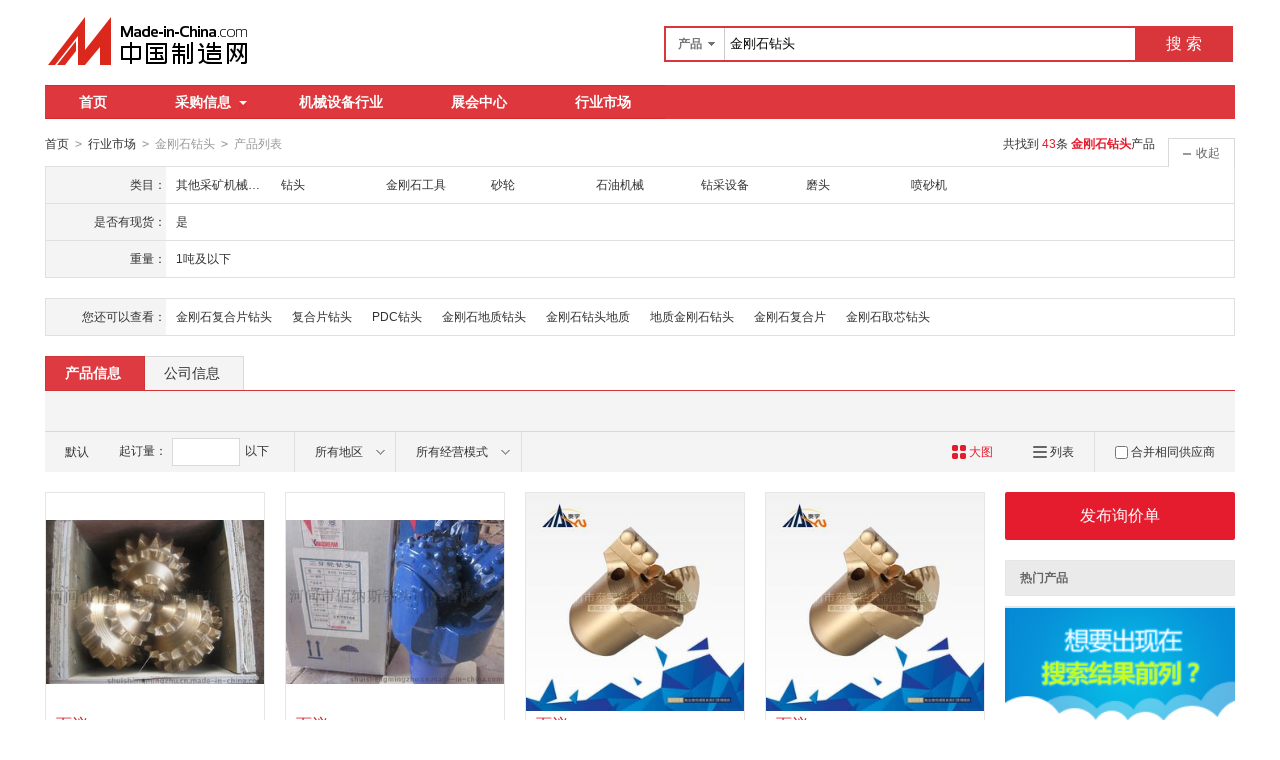

--- FILE ---
content_type: text/html;charset=GBK
request_url: https://cn.made-in-china.com/market/jgszt-1.html
body_size: 23467
content:
<!doctype html>
<html>
 <head> 
  <meta charset="GBK"> 
  <title>金刚石钻头|金刚石钻头   格|金刚石钻头采购-中国制造网金刚石钻头行业市场</title> 
  <meta name="Keywords" content="金刚石钻头,金刚石钻头批发价格,金刚石钻头采购,中国制造网"> 
  <meta name="Description" content="金刚石钻头批发价格,金刚石钻头品牌厂家快速查找。中国制造网是专业的金刚石钻头采购价格信息和生产厂家信息查询平台,方便采购商快速找到金刚石钻头的优质产品和厂家。"> 
  <meta http-equiv="mobile-agent" content="format=html5;url=https://3g.made-in-china.com/chanpin-jgszt-1.html"> 
  <meta http-equiv="Cache-Control" content="no-transform"> 
  <link rel="canonical" href="https://cn.made-in-china.com/market/jgszt-1.html"> 
  <link rel="stylesheet" href="//s.cn.made-in-china.com/oldmiccn/stylemin/industry/prod_hunt_img-0a31a633.css"> 
  <script type="text/javascript" src="//s.cn.made-in-china.com/oldmiccn/script/respond/respond-9cccbcd9.js"></script> 
  <script type="text/javascript" src="//s.cn.made-in-china.com/oldmiccn/script/base/libNew-0ff851dc.js"></script> 
  <link href="//s.cn.made-in-china.com/respond/respond-proxy.html" id="respond-proxy" rel="respond-proxy"> 
  <link href="//cn.made-in-china.com/respond/respond.proxy.gif" id="respond-redirect" rel="respond-redirect"> 
  <script src="//cn.made-in-china.com/respond/respond.proxy.js"></script> 
 </head> 
 <body x="0"> 
  <div id="top_area"></div> 
  <input type="hidden" name="jsAppName" value="oldCn"> 
  <div class="qb-red"> 
   <div class="grid-wide header"> 
    <div class="logo-wrap"> 
     <a class="logo" href="/" title="中国制造网内贸站"> <img alt="中国制造网 专注电子商务 弘扬中国制造" src="/images/logo/logo_n_cn.png"></a> 
    </div> 
    <div class="search"> 
     <div class="search-bar"> 
      <form action="/productdirectory.do" method="get" name="searchForm" id="searchForm"> 
       <input type="hidden" name="subaction" value="hunt"> 
       <input type="hidden" name="mode" value="and"> 
       <input type="hidden" name="style" value="b"> 
       <input type="hidden" name="code" value="EEnxEJQbMJmm" id="code"> 
       <input type="hidden" name="comProvince" value="nolimit" id="comProvince"> 
       <input type="hidden" name="miccnsource" value="1"> 
       <input type="hidden" name="size" value="60"> 
       <div class="search-input"> 
        <div class="search-select" id="searchSelect"> 
         <span class="search-select-btn" id="dropSelected">产品</span> 
         <div class="drop-list" style="" id="dropDown"> 
          <ul class="search-select-list" id="dropDownLst"> 
           <li data-config="{&quot;action&quot;:&quot;/productdirectory.do&quot;,&quot;placeholder&quot;:&quot;输入产品名称&quot;,&quot;text&quot;:&quot;产品&quot;,&quot;searchtype&quot;:&quot;0&quot;}" style="display:none"><a href="javascript:void(0)">产品</a> </li> 
           <li data-config="{&quot;action&quot;:&quot;/companysearch.do&quot;,&quot;placeholder&quot;:&quot;输入公司名称&quot;,&quot;text&quot;:&quot;公司&quot;,&quot;searchtype&quot;:&quot;2&quot;}"><a href="javascript:void(0)">公司</a></li> 
           <li data-config="{&quot;action&quot;:&quot;https://caigou.cn.made-in-china.com/purchasings/miccn&quot;,&quot;placeholder&quot;:&quot;输入求购信息&quot;,&quot;text&quot;:&quot;求购&quot;,&quot;searchtype&quot;:&quot;1&quot;}"><a href="javascript:void(0)">求购</a></li> 
          </ul> 
         </div> 
        </div> 
        <input type="text" value="金刚石钻头" id="inputWord" name="word" placeholder="输入产品名称" class="search-keyword textsuggest" maxlength="30"> 
       </div> 
       <div class="search-btn"> 
        <button type="submit" id="searchBtn">搜 索</button> 
       </div> 
      </form> 
     </div> 
    </div> 
   </div> 
   <div class="wrap wrap-flex"> 
    <div class="nav"> 
     <ul class="nav-main js-nav"> 
      <li class="nav-item"><a href="/">首页</a></li> 
      <li class="nav-item nav-purchase"> <a href="https://caigou.cn.made-in-china.com/xunjia-1.html" class="sub-item-hd" target="_blank">采购信息<b class="nav-item-arrow"></b></a> 
       <div class="sub-nav"> 
        <a href="https://caigou.cn.made-in-china.com/xunjia-1.html" target="_blank">询价信息</a> 
        <span class="v-sep">|</span> 
        <a href="https://caigou.cn.made-in-china.com/zhaomu-1.html" target="_blank">招募信息</a> 
        <span class="v-sep">|</span> 
        <a href="https://caigou.cn.made-in-china.com/qiye.html" target="_blank">采购专场</a> 
       </div> </li> 
      <li class="nav-item"><a href="https://jixie.cn.made-in-china.com" target="_blank">机械设备行业</a></li> 
      <li class="nav-item"><a target="_blank" href="https://zhanhui.cn.made-in-china.com/fairs/">展会中心</a></li> 
      <li class="nav-item"> <a href="/shichang/" target="_blank">行业市场</a> </li> 
     </ul> 
    </div> 
   </div> 
   <!--批量发送联系信--> 
   <div class="fix-msg js-fix-msg" style="display: none;"> 
    <div class="fix-msg-hd"> 
     <h3>批量发送联系信</h3> 
    </div> 
    <div class="fix-msg-bd js-fix-msg-bd"> 
     <ul class="fix-msg-lst js-msg-lst"> 
     </ul> 
    </div> 
    <div class="fix-msg-ft"> 
     <button class="btn btn-m btn-primary mb10" type="button" id="batchSendMsg">批量发送(<span class="js-pic-num">0</span>)</button> 
     <a class="js-remove-all" href="javascript:void(0)">清空</a> 
    </div> 
   </div> 
   <div class="grid-wide"> 
    <div class="nav-crumb-wrap clear"> 
     <div class="nav-crumb js-catalog"> 
      <a href="/">首页</a> 
      <b class="direct-arrow">&gt;</b> 
      <a href="/shichang/">行业市场</a> 
      <b class="direct-arrow">&gt;</b> 
      <span>金刚石钻头</span> 
      <b class="direct-arrow">&gt;</b> 
      <span>产品列表</span> 
     </div> 
     <div class="search-total mr80" rel="nofollow">
       共找到
      <span class="red">43</span>条
      <h1 class="red js-catcode-name"><strong>金刚石钻头</strong></h1>产品 
     </div> 
    </div> 
   </div> 
   <div class="grid-wide industry"> 
    <div class="filter filter-attr " id="propertySearch" data-level="" data-code=""> 
     <input type="hidden" id="oldPropertyValues" name="oldPropertyValues" value=""> 
     <div class="filter-panel"> 
      <dl class="filter-first"> 
       <dt>
        类目：
       </dt> 
       <dd class=""> 
        <ul class="filter-attr-lst one-lst-js"> 
         <li><label><span name="catSearch" data-param="QFpGNnmKmLEJ">其他采矿机械及配件</span></label></li> 
         <li><label><span name="catSearch" data-param="QlhzKmndjJEx">钻头</span></label></li> 
         <li><label><span name="catSearch" data-param="xRvzmJnHKtQE">金刚石工具</span></label></li> 
         <li><label><span name="catSearch" data-param="QYTztmnOeEnx">砂轮</span></label></li> 
         <li><label><span name="catSearch" data-param="JZOtnQELBhmx">石油机械</span></label></li> 
         <li><label><span name="catSearch" data-param="JQnRGmEvPPxx">钻采设备</span></label></li> 
         <li><label><span name="catSearch" data-param="EYGzxmabPQnJ">磨头</span></label></li> 
         <li><label><span name="catSearch" data-param="mOzGtQnvBoEJ">喷砂机</span></label></li> 
        </ul> 
        <div class="switch-outer"> 
        </div> 
       </dd> 
      </dl> 
      <dl> 
       <dt>
        是否有现货：
       </dt> 
       <dd class=""> 
        <ul class="filter-attr-lst one-lst-js"> 
         <li><label><input type="checkbox" name="checkMore" id="" class="chk" value="QFpGNnmKmLEJ_fEnQYPClDJDR_BQAxeXSYVJlG"><span name="propertySearch" data-param="QFpGNnmKmLEJ_fEnQYPClDJDR_BQAxeXSYVJlG">是</span></label></li> 
        </ul> 
        <div class="confirm"> 
         <span class="btn btn-s btn-info check-more-js">确定</span> 
         <span class="btn btn-s btn-default cancel-more-js">取消</span> 
        </div> 
        <div class="switch-outer"> 
        </div> 
       </dd> 
      </dl> 
      <dl> 
       <dt>
        重量：
       </dt> 
       <dd class=""> 
        <ul class="filter-attr-lst one-lst-js"> 
         <li><label><input type="checkbox" name="checkMore" id="" class="chk" value="QFpGNnmKmLEJ_EQJmdNRhmnip_QmxJSJeKRnls"><span name="propertySearch" data-param="QFpGNnmKmLEJ_EQJmdNRhmnip_QmxJSJeKRnls">1吨及以下</span></label></li> 
        </ul> 
        <div class="confirm"> 
         <span class="btn btn-s btn-info check-more-js">确定</span> 
         <span class="btn btn-s btn-default cancel-more-js">取消</span> 
        </div> 
        <div class="switch-outer"> 
        </div> 
       </dd> 
      </dl> 
     </div> 
     <span class="filter-switch filter-switch-fold icon-add-js"><i class="icon icon-add-gray"></i>展开</span> 
     <span class="filter-switch filter-switch-unfold icon-plus-js"><i class="icon icon-plus-gray"></i>收起</span> 
     <!-- 更多 --> 
    </div>
    <!-- 属性筛选结束 --> 
    <div class="filter filter-rec"> 
     <div class="filter-panel"> 
      <dl> 
       <dt>
        您还可以查看：
       </dt> 
       <dd> 
        <ul class="filter-rec-lst"> 
         <li><a href="https://cn.made-in-china.com/market/jgsfhpzt-1.html" title="金刚石复合片钻头" class="suggestWord" target="_blank">金刚石复合片钻头</a></li> 
         <li><a href="https://cn.made-in-china.com/market/fhpzt-1.html" title="复合片钻头" class="suggestWord" target="_blank">复合片钻头</a></li> 
         <li><a href="https://cn.made-in-china.com/market/pdczt-1.html" title="PDC钻头" class="suggestWord" target="_blank">PDC钻头</a></li> 
         <li><a href="https://cn.made-in-china.com/market/jgsdzzt-1.html" title="金刚石地质钻头" class="suggestWord" target="_blank">金刚石地质钻头</a></li> 
         <li><a href="https://cn.made-in-china.com/market/jingangsztdz-1.html" title="金刚石钻头地质" class="suggestWord" target="_blank">金刚石钻头地质</a></li> 
         <li><a href="https://cn.made-in-china.com/market/dizhijgszt-1.html" title="地质金刚石钻头" class="suggestWord" target="_blank">地质金刚石钻头</a></li> 
         <li><a href="https://cn.made-in-china.com/market/jgsfhp-1.html" title="金刚石复合片" class="suggestWord" target="_blank">金刚石复合片</a></li> 
         <li><a href="https://cn.made-in-china.com/market/jingangsqxzt-1.html" title="金刚石取芯钻头" class="suggestWord" target="_blank">金刚石取芯钻头</a></li> 
        </ul> 
       </dd> 
      </dl> 
     </div> 
    </div> 
    <div class="lst-hd"> 
     <ul class="lst-tab"> 
      <li class="active"><a href="javaScript:void(0);">产品信息</a></li> 
      <li><a href="javascript:submitSearchCompany();">公司信息</a></li> 
     </ul> 
    </div> 
    <!-- 列表过滤--> 
    <div class="lst-filter-wrap" id="multiFilterDiv" rel="nofollow"> 
     <div class="lst-filter clear js-lst-filter" style="border-bottom: 1px solid #d9d9d9"> 
      <div class="lst-item lst-cert" style="border-right: none;">  
      </div> 
     </div> 
     <div class="lst-filter clear"> 
      <div class="lst-item fll lst-normal on" id="restoreSetting">
       默认
       <b></b>
      </div> 
      <div class="lst-item fll pro-moq-set"> 
       <div class="pop-set-box" id="numberTip"> 
        <span>起订量：</span> 
        <input type="text" maxlength="11" id="qBegin" name="qBegin" value="" class="txt txt-short"> 
        <span>以下</span> 
        <div class="pop-set-ok"> 
         <button class="btn btn-s btn-primary" id="numberOK">确定</button> 
        </div> 
       </div> 
      </div> 
      <ul class="lst-item fll lst-drop-set"> 
       <li class="drop-mini drop-area" id="selectArea"> 
        <div class="drop-hd"> 
         <span class="drop-selected">所有地区</span> 
         <i class="icon icon-arrow-down"></i> 
        </div> 
        <div style="display: none;" class="drop-down" id="selectAreaList"> 
         <div class="drop-area-all"> 
          <span><span id="allArea">所有地区</span></span> 
         </div> 
         <ul class="area-lst"> 
          <li class="areaList"><span class="provinceSpan" data-province="Shandong,Jiangsu,Anhui,Zhejiang,Fujian,Shanghai">华东</span></li> 
          <li class="areaList"><span class="provinceSpan" data-province="Hubei,Hunan,Henan,Jiangxi">华中</span></li> 
          <li class="areaList"><span class="provinceSpan" data-province="Guangdong,Guangxi,Hainan">华南</span></li> 
          <li class="areaList"><span class="provinceSpan" data-province="Sichuan,Yunnan,Guizhou,Tibet,Chongqing">西南</span> </li> 
         </ul> 
         <ul class="drop-area-lst"> 
          <li class="areaList" style="z-index:500"> <span data-province="Hebei" class="provinceSpan">河北 <b></b> </span> 
           <div style="display: none;" class="sub-area"> 
            <ul class="sub-area-lst"> 
             <li><span class="cityLi" data-province="Hebei" data-city="Hebei_Shijiazhuang">石家庄市</span></li> 
             <li><span class="cityLi" data-province="Hebei" data-city="Hebei_Cangzhou">沧州市</span></li> 
            </ul> 
           </div> </li> 
          <li class="areaList" style="z-index:490"> <span data-province="Shanghai" class="provinceSpan">上海 </span> </li> 
          <li class="areaList" style="z-index:480"> <span data-province="Jiangsu" class="provinceSpan">江苏 <b></b> </span> 
           <div style="display: none;" class="sub-area"> 
            <ul class="sub-area-lst"> 
             <li><span class="cityLi" data-province="Jiangsu" data-city="Jiangsu_Wuxi">无锡市</span></li> 
             <li><span class="cityLi" data-province="Jiangsu" data-city="Jiangsu_Xuzhou">徐州市</span></li> 
            </ul> 
           </div> </li> 
          <li class="areaList" style="z-index:470"> <span data-province="Shandong" class="provinceSpan">山东 <b></b> </span> 
           <div style="display: none;" class="sub-area"> 
            <ul class="sub-area-lst"> 
             <li><span class="cityLi" data-province="Shandong" data-city="Shandong_Liaocheng">聊城市</span></li> 
            </ul> 
           </div> </li> 
          <li class="areaList" style="z-index:460"> <span data-province="Henan" class="provinceSpan">河南 <b></b> </span> 
           <div style="display: none;" class="sub-area"> 
            <ul class="sub-area-lst"> 
             <li><span class="cityLi" data-province="Henan" data-city="Henan_Zhoukou">周口市</span></li> 
            </ul> 
           </div> </li> 
          <li class="areaList" style="z-index:450"> <span data-province="Guangdong" class="provinceSpan">广东 <b></b> </span> 
           <div style="display: none;" class="sub-area"> 
            <ul class="sub-area-lst"> 
             <li><span class="cityLi" data-province="Guangdong" data-city="Guangdong_Shenzhen">深圳市</span></li> 
             <li><span class="cityLi" data-province="Guangdong" data-city="Guangdong_Dongguan">东莞市</span></li> 
            </ul> 
           </div> </li> 
          <li class="areaList" style="z-index:440"> <span data-province="Sichuan" class="provinceSpan">四川 <b></b> </span> 
           <div style="display: none;" class="sub-area"> 
            <ul class="sub-area-lst"> 
             <li><span class="cityLi" data-province="Sichuan" data-city="Sichuan_Chengdu">成都市</span></li> 
            </ul> 
           </div> </li> 
         </ul> 
        </div> </li> 
      </ul> 
      <ul class="lst-item fll lst-drop-set"> 
       <li class="drop-mini drop-run" id="selectStyle"> 
        <div class="drop-hd" style="width: 110px"> 
         <span class="drop-selected">所有经营模式</span> 
         <i class="icon icon-arrow-down"></i> 
        </div> 
        <div class="drop-down" id="selectStyleList" style="display:none;"> 
         <ul class="drop-down-lst"> 
          <li><span id="allBusinessMode">所有经营模式</span></li> 
          <li><span class="businessModeLi" data-mode="1">生产制造</span></li> 
          <li><span class="businessModeLi" data-mode="2">贸易批发</span></li> 
         </ul> 
        </div> </li> 
      </ul> 
      <div class="search-float js-float-search" style="display:none;"> 
       <div class="search-input"> 
        <input type="text" class="search-keyword textsuggest js-float-search-text" value="金刚石钻头"> 
       </div> 
       <div class="search-btn"> 
        <button id="floatSearchBtn">搜 索</button> 
       </div> 
      </div> 
      <div class="js-float-filter"> 
       <div class="lst-item flr" style="border-right:none;"> 
        <div class="sp-merger"> 
         <label><input type="checkbox" name="merge" id="merge" class="chk">合并相同供应商</label> 
        </div> 
       </div> 
       <div> 
        <a class="lst-item flr mode-lst" title="以列表方式显示" id="listTable" view_data="1" rel="nofollow"> <i class="icon-prod icon-lst"></i> 列表 </a> 
       </div> 
       <div class="cur red"> 
        <a class="lst-item flr mode-win" title="以大图方式显示" id="bigPicTable" view_data="3" rel="nofollow" style="border-right:none;"> <i class="icon-prod icon-win"></i> 大图 </a> 
       </div> 
      </div> 
     </div> 
    </div> 
    <!-- 皇冠排名 --> 
    <!-- 黄金排名结束 --> 
    <!-- toprank --> 
    <!-- 黄金排名结束 --> 
    <div class="main-flex"> 
     <div class="main"> 
      <ul class="prod-lst clear"> 
       <form method="get" action="/inquiry.do" target="_blank" id="inquiryForm"> 
        <input type="hidden" name="xcase" value="batchInquiry"> 
        <input type="hidden" name="sourceType" value="prod"> 
        <li class="prod-item js-prod-item js-sc-linkProd js-sc-expo" data-icon="0" data-comid="veDxBRrCAhUN" data-category="2030010000" data-proid="ioREbyxTsKUp" data-sc="prodId:ioREbyxTsKUp,comId:veDxBRrCAhUN,comName: 河北金特尔钻头有限公司"> 
         <div class="prod-item-in"> 
          <div class="prod-pic"> 
           <p class="chk js-chk"> <label for=""> <input type="checkbox" data-key="ioREbyxTsKUp" name="selectedId" value="ioREbyxTsKUp"> </label> </p> 
           <div class="sl-vam"> 
            <div class="sl-vam-outer"> 
             <div class="sl-vam-inner"> 
              <a href="https://cn.made-in-china.com/gongying/shuishengmingzhu-ioREbyxTsKUp.html" target="_blank"> <img style="max-width:218px;max-height:218px" data-original="https://image.cn.made-in-china.com/cnimg/prod_3d256L8v1Y5F/0/PDC钻头-金刚石钻头-胎体钻头_270x270.jpg" alt="PDC钻头 金刚石钻头 胎体钻头"> </a> 
             </div> 
            </div> 
           </div> 
          </div> 
          <!-- 鼠标放上显示的内容 --> 
          <div class="prod-item-hide"> 
           <div class="price-hide clear"> 
            <span class="price price-def red ml10"> <strong>面议</strong> </span> 
           </div> 
           <div class="co-hide"> 
            <ul class="clear"> 
             <li> <span>会员注册：</span> <a href="https://cn.made-in-china.com/showroom/shuishengmingzhu-companyinfo.html" target="_blank" rel="nofollow">第 13 年</a> </li> 
             <li> <span>经营模式：</span> <a href="https://cn.made-in-china.com/showroom/shuishengmingzhu-companyinfo.html" target="_blank" rel="nofollow">生产制造</a> </li> 
             <li> <span>成立日期：</span> <a href="https://shuishengmingzhu.cn.made-in-china.com/files-%E6%B2%B3%E5%8C%97%E9%87%91%E7%89%B9%E5%B0%94%E9%92%BB%E5%A4%B4%E6%9C%89%E9%99%90%E5%85%AC%E5%8F%B8.html" target="_blank" rel="nofollow">2010-08-24</a> </li> 
             <li> <span>供应产品：</span> <a href="https://cn.made-in-china.com/showroom/shuishengmingzhu-product-list-1.html" target="_blank">50 条</a> </li> 
            </ul> 
           </div> 
          </div> 
         </div> 
         <div class="prod-item-info"> 
          <div class="ope clear"> 
           <span class="price red">面议</span> 
          </div> 
          <div class="tit js-tit"> 
           <a href="https://cn.made-in-china.com/gongying/shuishengmingzhu-ioREbyxTsKUp.html" target="_blank" class="pro-name" title="PDC钻头 金刚石钻头 胎体钻头">PDC<em>钻头</em> <em>金刚石钻头</em> 胎体<em>钻头</em></a> 
          </div> 
          <div class="co-info clear"> 
           <a href="https://shuishengmingzhu.cn.made-in-china.com" target="_blank" class="co-name  company-name-js" title="河北金特尔钻头有限公司">河北金特尔钻头有限公司</a> 
           <div class="cert-sign"> 
            <a class="icon icon-id" title="已通过工商注册信息真实性核实" href="https://shuishengmingzhu.cn.made-in-china.com/files-%E6%B2%B3%E5%8C%97%E9%87%91%E7%89%B9%E5%B0%94%E9%92%BB%E5%A4%B4%E6%9C%89%E9%99%90%E5%85%AC%E5%8F%B8.html" target="_blank" rel="nofollow"></a> 
           </div> 
          </div> 
         </div> 
         <div class="prod-item-contact"> 
          <div class="msg"> 
           <span class="icon icon-tm" name="tmLogo" data-comid="veDxBRrCAhUN_00" data-prodid="ioREbyxTsKUp" data-source="prodimg_list" data-url="https://webim.trademessenger.com/tm-new/assets/webtm/webtm.html?data=[base64]" title="点此可直接与对方在线咨询产品、交流洽谈"></span> 
           <a class="icon icon-email js-source" href="https://cn.made-in-china.com/sendInquiry/prod_ioREbyxTsKUp_veDxBRrCAhUN.html" target="_blank" rel="nofollow"> </a> 
          </div> 
          <span class="gray-light" title="河北省 沧州市">河北省 沧州市</span> 
         </div> </li> 
        <li class="prod-item js-prod-item js-sc-linkProd js-sc-expo" data-icon="0" data-comid="veDxBRrCAhUN" data-category="2030010000" data-proid="RbpmYBGvgXrK" data-sc="prodId:RbpmYBGvgXrK,comId:veDxBRrCAhUN,comName: 河北金特尔钻头有限公司"> 
         <div class="prod-item-in"> 
          <div class="prod-pic"> 
           <p class="chk js-chk"> <label for=""> <input type="checkbox" data-key="RbpmYBGvgXrK" name="selectedId" value="RbpmYBGvgXrK"> </label> </p> 
           <div class="sl-vam"> 
            <div class="sl-vam-outer"> 
             <div class="sl-vam-inner"> 
              <a href="https://cn.made-in-china.com/gongying/shuishengmingzhu-RbpmYBGvgXrK.html" target="_blank"> <img style="max-width:218px;max-height:218px" data-original="https://image.cn.made-in-china.com/cnimg/prod_2dc53M7n3f6W/0/江汉厂家三牙轮钻头-PDC金刚石钻头_270x270.jpg" alt="江汉厂家三牙轮钻头 PDC金刚石钻头"> </a> 
             </div> 
            </div> 
           </div> 
          </div> 
          <!-- 鼠标放上显示的内容 --> 
          <div class="prod-item-hide"> 
           <div class="price-hide clear"> 
            <span class="price price-def red ml10"> <strong>面议</strong> </span> 
           </div> 
           <div class="co-hide"> 
            <ul class="clear"> 
             <li> <span>会员注册：</span> <a href="https://cn.made-in-china.com/showroom/shuishengmingzhu-companyinfo.html" target="_blank" rel="nofollow">第 13 年</a> </li> 
             <li> <span>经营模式：</span> <a href="https://cn.made-in-china.com/showroom/shuishengmingzhu-companyinfo.html" target="_blank" rel="nofollow">生产制造</a> </li> 
             <li> <span>成立日期：</span> <a href="https://shuishengmingzhu.cn.made-in-china.com/files-%E6%B2%B3%E5%8C%97%E9%87%91%E7%89%B9%E5%B0%94%E9%92%BB%E5%A4%B4%E6%9C%89%E9%99%90%E5%85%AC%E5%8F%B8.html" target="_blank" rel="nofollow">2010-08-24</a> </li> 
             <li> <span>供应产品：</span> <a href="https://cn.made-in-china.com/showroom/shuishengmingzhu-product-list-1.html" target="_blank">50 条</a> </li> 
            </ul> 
           </div> 
          </div> 
         </div> 
         <div class="prod-item-info"> 
          <div class="ope clear"> 
           <span class="price red">面议</span> 
          </div> 
          <div class="tit js-tit"> 
           <a href="https://cn.made-in-china.com/gongying/shuishengmingzhu-RbpmYBGvgXrK.html" target="_blank" class="pro-name" title="江汉厂家三牙轮钻头 PDC金刚石钻头">江汉厂家三牙轮<em>钻头</em> PDC<em>金刚石钻头</em></a> 
          </div> 
          <div class="co-info clear"> 
           <a href="https://shuishengmingzhu.cn.made-in-china.com" target="_blank" class="co-name  company-name-js" title="河北金特尔钻头有限公司">河北金特尔钻头有限公司</a> 
           <div class="cert-sign"> 
            <a class="icon icon-id" title="已通过工商注册信息真实性核实" href="https://shuishengmingzhu.cn.made-in-china.com/files-%E6%B2%B3%E5%8C%97%E9%87%91%E7%89%B9%E5%B0%94%E9%92%BB%E5%A4%B4%E6%9C%89%E9%99%90%E5%85%AC%E5%8F%B8.html" target="_blank" rel="nofollow"></a> 
           </div> 
          </div> 
         </div> 
         <div class="prod-item-contact"> 
          <div class="msg"> 
           <span class="icon icon-tm" name="tmLogo" data-comid="veDxBRrCAhUN_00" data-prodid="RbpmYBGvgXrK" data-source="prodimg_list" data-url="https://webim.trademessenger.com/tm-new/assets/webtm/webtm.html?data=[base64]" title="点此可直接与对方在线咨询产品、交流洽谈"></span> 
           <a class="icon icon-email js-source" href="https://cn.made-in-china.com/sendInquiry/prod_RbpmYBGvgXrK_veDxBRrCAhUN.html" target="_blank" rel="nofollow"> </a> 
          </div> 
          <span class="gray-light" title="河北省 沧州市">河北省 沧州市</span> 
         </div> </li> 
        <li class="prod-item js-prod-item js-sc-linkProd js-sc-expo" data-icon="0" data-comid="wbkQHpUVafIg" data-category="1932080000" data-proid="lqIxFKTyfUHj" data-sc="prodId:lqIxFKTyfUHj,comId:wbkQHpUVafIg,comName: 临清市泰宇钻具制造有限公司"> 
         <div class="prod-item-in"> 
          <div class="prod-pic"> 
           <p class="chk js-chk"> <label for=""> <input type="checkbox" data-key="lqIxFKTyfUHj" name="selectedId" value="lqIxFKTyfUHj"> </label> </p> 
           <div class="sl-vam"> 
            <div class="sl-vam-outer"> 
             <div class="sl-vam-inner"> 
              <a href="https://cn.made-in-china.com/gongying/tyzj123456789-lqIxFKTyfUHj.html" target="_blank"> <img style="max-width:218px;max-height:218px" data-original="https://image.cn.made-in-china.com/cnimg/prod_9dc3em3J3j73/0/Φ-金刚石钻头-矿山专用-长寿命高效钻进_270x270.jpg" alt="Φ113金刚石钻头 矿山专用 长寿命高效钻进"> </a> 
             </div> 
            </div> 
           </div> 
          </div> 
          <!-- 鼠标放上显示的内容 --> 
          <div class="prod-item-hide"> 
           <div class="price-hide clear"> 
            <span class="price price-def red ml10"> <strong>面议</strong> </span> 
           </div> 
           <div class="co-hide"> 
            <ul class="clear"> 
             <li> <span>会员注册：</span> <a href="https://cn.made-in-china.com/showroom/tyzj123456789-companyinfo.html" target="_blank" rel="nofollow">第 2 年</a> </li> 
             <li> <span>经营模式：</span> <a href="https://cn.made-in-china.com/showroom/tyzj123456789-companyinfo.html" target="_blank" rel="nofollow">生产制造</a> </li> 
             <li> <span>成立日期：</span> <a href="https://tyzj123456789.cn.made-in-china.com/files-%E4%B8%B4%E6%B8%85%E5%B8%82%E6%B3%B0%E5%AE%87%E9%92%BB%E5%85%B7%E5%88%B6%E9%80%A0%E6%9C%89%E9%99%90%E5%85%AC%E5%8F%B8.html" target="_blank" rel="nofollow">2016-11-11</a> </li> 
             <li> <span>供应产品：</span> <a href="https://cn.made-in-china.com/showroom/tyzj123456789-product-list-1.html" target="_blank">29 条</a> </li> 
            </ul> 
           </div> 
          </div> 
         </div> 
         <div class="prod-item-info"> 
          <div class="ope clear"> 
           <span class="price red">面议</span> 
          </div> 
          <div class="tit js-tit"> 
           <a class="ind-btn blue" href="https://jixie.cn.made-in-china.com" target="_blank">机械</a> 
           <a href="https://cn.made-in-china.com/gongying/tyzj123456789-lqIxFKTyfUHj.html" target="_blank" class="pro-name" title="Φ113金刚石钻头 矿山专用 长寿命高效钻进">Φ113<em>金刚石钻头</em> 矿山专用 长寿命高效钻进</a> 
          </div> 
          <div class="co-info clear"> 
           <a href="https://tyzj123456789.cn.made-in-china.com" target="_blank" class="co-name  company-name-js" title="临清市泰宇钻具制造有限公司">临清市泰宇钻具制造有限公司</a> 
           <div class="cert-sign"> 
            <a class="icon icon-id" title="已通过工商注册信息真实性核实" href="https://tyzj123456789.cn.made-in-china.com/files-%E4%B8%B4%E6%B8%85%E5%B8%82%E6%B3%B0%E5%AE%87%E9%92%BB%E5%85%B7%E5%88%B6%E9%80%A0%E6%9C%89%E9%99%90%E5%85%AC%E5%8F%B8.html" target="_blank" rel="nofollow"></a> 
           </div> 
          </div> 
         </div> 
         <div class="prod-item-contact"> 
          <div class="msg"> 
           <span class="icon icon-tm" name="tmLogo" data-comid="wbkQHpUVafIg_00" data-prodid="lqIxFKTyfUHj" data-source="prodimg_list" data-url="https://webim.trademessenger.com/tm-new/assets/webtm/webtm.html?data=[base64]" title="点此可直接与对方在线咨询产品、交流洽谈"></span> 
           <a class="icon icon-email js-source" href="https://cn.made-in-china.com/sendInquiry/prod_lqIxFKTyfUHj_wbkQHpUVafIg.html" target="_blank" rel="nofollow"> </a> 
          </div> 
          <span class="gray-light" title="山东省 聊城市">山东省 聊城市</span> 
         </div> </li> 
        <li class="prod-item js-prod-item js-sc-linkProd js-sc-expo" data-icon="0" data-comid="wbkQHpUVafIg" data-category="1932080000" data-proid="zqHJFoTvnYDN" data-sc="prodId:zqHJFoTvnYDN,comId:wbkQHpUVafIg,comName: 临清市泰宇钻具制造有限公司"> 
         <div class="prod-item-in"> 
          <div class="prod-pic"> 
           <p class="chk js-chk"> <label for=""> <input type="checkbox" data-key="zqHJFoTvnYDN" name="selectedId" value="zqHJFoTvnYDN"> </label> </p> 
           <div class="sl-vam"> 
            <div class="sl-vam-outer"> 
             <div class="sl-vam-inner"> 
              <a href="https://cn.made-in-china.com/gongying/tyzj123456789-zqHJFoTvnYDN.html" target="_blank"> <img style="max-width:218px;max-height:218px" data-original="https://image.cn.made-in-china.com/cnimg/prod_4d23bm4J7Q7J/0/Φ-金刚石钻头-耐磨耐用-深孔作业专用_270x270.jpg" alt="Φ113金刚石钻头 耐磨耐用 深孔作业专用"> </a> 
             </div> 
            </div> 
           </div> 
          </div> 
          <!-- 鼠标放上显示的内容 --> 
          <div class="prod-item-hide"> 
           <div class="price-hide clear"> 
            <span class="price price-def red ml10"> <strong>面议</strong> </span> 
           </div> 
           <div class="co-hide"> 
            <ul class="clear"> 
             <li> <span>会员注册：</span> <a href="https://cn.made-in-china.com/showroom/tyzj123456789-companyinfo.html" target="_blank" rel="nofollow">第 2 年</a> </li> 
             <li> <span>经营模式：</span> <a href="https://cn.made-in-china.com/showroom/tyzj123456789-companyinfo.html" target="_blank" rel="nofollow">生产制造</a> </li> 
             <li> <span>成立日期：</span> <a href="https://tyzj123456789.cn.made-in-china.com/files-%E4%B8%B4%E6%B8%85%E5%B8%82%E6%B3%B0%E5%AE%87%E9%92%BB%E5%85%B7%E5%88%B6%E9%80%A0%E6%9C%89%E9%99%90%E5%85%AC%E5%8F%B8.html" target="_blank" rel="nofollow">2016-11-11</a> </li> 
             <li> <span>供应产品：</span> <a href="https://cn.made-in-china.com/showroom/tyzj123456789-product-list-1.html" target="_blank">29 条</a> </li> 
            </ul> 
           </div> 
          </div> 
         </div> 
         <div class="prod-item-info"> 
          <div class="ope clear"> 
           <span class="price red">面议</span> 
          </div> 
          <div class="tit js-tit"> 
           <a class="ind-btn blue" href="https://jixie.cn.made-in-china.com" target="_blank">机械</a> 
           <a href="https://cn.made-in-china.com/gongying/tyzj123456789-zqHJFoTvnYDN.html" target="_blank" class="pro-name" title="Φ113金刚石钻头 耐磨耐用 深孔作业专用">Φ113<em>金刚石钻头</em> 耐磨耐用 深孔作业专用</a> 
          </div> 
          <div class="co-info clear"> 
           <a href="https://tyzj123456789.cn.made-in-china.com" target="_blank" class="co-name  company-name-js" title="临清市泰宇钻具制造有限公司">临清市泰宇钻具制造有限公司</a> 
           <div class="cert-sign"> 
            <a class="icon icon-id" title="已通过工商注册信息真实性核实" href="https://tyzj123456789.cn.made-in-china.com/files-%E4%B8%B4%E6%B8%85%E5%B8%82%E6%B3%B0%E5%AE%87%E9%92%BB%E5%85%B7%E5%88%B6%E9%80%A0%E6%9C%89%E9%99%90%E5%85%AC%E5%8F%B8.html" target="_blank" rel="nofollow"></a> 
           </div> 
          </div> 
         </div> 
         <div class="prod-item-contact"> 
          <div class="msg"> 
           <span class="icon icon-tm" name="tmLogo" data-comid="wbkQHpUVafIg_00" data-prodid="zqHJFoTvnYDN" data-source="prodimg_list" data-url="https://webim.trademessenger.com/tm-new/assets/webtm/webtm.html?data=[base64]" title="点此可直接与对方在线咨询产品、交流洽谈"></span> 
           <a class="icon icon-email js-source" href="https://cn.made-in-china.com/sendInquiry/prod_zqHJFoTvnYDN_wbkQHpUVafIg.html" target="_blank" rel="nofollow"> </a> 
          </div> 
          <span class="gray-light" title="山东省 聊城市">山东省 聊城市</span> 
         </div> </li> 
        <li class="prod-item js-prod-item js-sc-linkProd js-sc-expo" data-icon="0" data-comid="NocJhWKrAVYe" data-category="1932080000" data-proid="qbWmyhMUAVro" data-sc="prodId:qbWmyhMUAVro,comId:NocJhWKrAVYe,comName: 山东拓山矿山机械设备有限公司"> 
         <div class="prod-item-in"> 
          <div class="prod-pic"> 
           <p class="chk js-chk"> <label for=""> <input type="checkbox" data-key="qbWmyhMUAVro" name="selectedId" value="qbWmyhMUAVro"> </label> </p> 
           <div class="sl-vam"> 
            <div class="sl-vam-outer"> 
             <div class="sl-vam-inner"> 
              <a href="https://cn.made-in-china.com/gongying/sdssqj-qbWmyhMUAVro.html" target="_blank"> <img style="max-width:218px;max-height:218px" data-original="https://image.cn.made-in-china.com/cnimg/prod_7d3r3Hddch1P/0/三山-金刚石钻头_270x270.jpg" alt="三山28金刚石钻头"> </a> 
             </div> 
            </div> 
           </div> 
          </div> 
          <!-- 鼠标放上显示的内容 --> 
          <div class="prod-item-hide"> 
           <div class="price-hide clear"> 
            <span class="price price-def red ml10"> <strong>面议</strong> </span> 
           </div> 
           <div class="co-hide"> 
            <ul class="clear"> 
             <li> <span>会员注册：</span> <a href="https://cn.made-in-china.com/showroom/sdssqj-companyinfo.html" target="_blank" rel="nofollow">第 13 年</a> </li> 
             <li> <span>经营模式：</span> <a href="https://cn.made-in-china.com/showroom/sdssqj-companyinfo.html" target="_blank" rel="nofollow">贸易批发</a> </li> 
             <li> <span>成立日期：</span> <a href="https://sdssqj.cn.made-in-china.com/files-%E5%B1%B1%E4%B8%9C%E6%8B%93%E5%B1%B1%E7%9F%BF%E5%B1%B1%E6%9C%BA%E6%A2%B0%E8%AE%BE%E5%A4%87%E6%9C%89%E9%99%90%E5%85%AC%E5%8F%B8.html" target="_blank" rel="nofollow">1999-02-11</a> </li> 
             <li> <span>供应产品：</span> <a href="https://cn.made-in-china.com/showroom/sdssqj-product-list-1.html" target="_blank">25 条</a> </li> 
            </ul> 
           </div> 
          </div> 
         </div> 
         <div class="prod-item-info"> 
          <div class="ope clear"> 
           <span class="price red">面议</span> 
          </div> 
          <div class="tit js-tit"> 
           <a class="ind-btn blue" href="https://jixie.cn.made-in-china.com" target="_blank">机械</a> 
           <a href="https://cn.made-in-china.com/gongying/sdssqj-qbWmyhMUAVro.html" target="_blank" class="pro-name" title="三山28金刚石钻头">三山28<em>金刚石钻头</em></a> 
          </div> 
          <div class="co-info clear"> 
           <a href="https://sdssqj.cn.made-in-china.com" target="_blank" class="co-name  company-name-js" title="山东拓山矿山机械设备有限公司">山东拓山矿山机械设备有限公司</a> 
           <div class="cert-sign"> 
            <a class="icon icon-id" title="已通过工商注册信息真实性核实" href="https://sdssqj.cn.made-in-china.com/files-%E5%B1%B1%E4%B8%9C%E6%8B%93%E5%B1%B1%E7%9F%BF%E5%B1%B1%E6%9C%BA%E6%A2%B0%E8%AE%BE%E5%A4%87%E6%9C%89%E9%99%90%E5%85%AC%E5%8F%B8.html" target="_blank" rel="nofollow"></a> 
           </div> 
          </div> 
         </div> 
         <div class="prod-item-contact"> 
          <div class="msg"> 
           <span class="icon icon-tm" name="tmLogo" data-comid="NocJhWKrAVYe_00" data-prodid="qbWmyhMUAVro" data-source="prodimg_list" data-url="https://webim.trademessenger.com/tm-new/assets/webtm/webtm.html?data=[base64]" title="点此可直接与对方在线咨询产品、交流洽谈"></span> 
           <a class="icon icon-email js-source" href="https://cn.made-in-china.com/sendInquiry/prod_qbWmyhMUAVro_NocJhWKrAVYe.html" target="_blank" rel="nofollow"> </a> 
          </div> 
          <span class="gray-light" title="山东省 聊城市">山东省 聊城市</span> 
         </div> </li> 
        <li class="prod-item js-prod-item js-sc-linkProd js-sc-expo" data-icon="0" data-comid="TMdnvyfAABkb" data-category="3405070000" data-proid="eqKnsQivLCYS" data-sc="prodId:eqKnsQivLCYS,comId:TMdnvyfAABkb,comName: 成都鸿熙建材有限公司"> 
         <div class="prod-item-in"> 
          <div class="prod-pic"> 
           <p class="chk js-chk"> <label for=""> <input type="checkbox" data-key="eqKnsQivLCYS" name="selectedId" value="eqKnsQivLCYS"> </label> </p> 
           <div class="sl-vam"> 
            <div class="sl-vam-outer"> 
             <div class="sl-vam-inner"> 
              <a href="https://cn.made-in-china.com/gongying/sunjinwang2016-eqKnsQivLCYS.html" target="_blank"> <img style="max-width:218px;max-height:218px" data-original="https://image.cn.made-in-china.com/cnimg/prod_cd576R3seZfG/0/四川成都批发台州椒江钻孔取芯机正丝-反丝φ-mm金刚石薄壁钻头_270x270.jpg" alt="四川成都批发台州椒江钻孔取芯机正丝/反丝φ50/100/150/200mm金刚石薄壁钻头"> </a> 
             </div> 
            </div> 
           </div> 
          </div> 
          <!-- 鼠标放上显示的内容 --> 
          <div class="prod-item-hide"> 
           <div class="price-hide clear"> 
            <span class="price price-def red ml10"> <strong>面议</strong> </span> 
           </div> 
           <div class="co-hide"> 
            <ul class="clear"> 
             <li> <span>会员注册：</span> <a href="https://cn.made-in-china.com/showroom/sunjinwang2016-companyinfo.html" target="_blank" rel="nofollow">第 11 年</a> </li> 
             <li> <span>经营模式：</span> <a href="https://cn.made-in-china.com/showroom/sunjinwang2016-companyinfo.html" target="_blank" rel="nofollow">贸易批发</a> </li> 
             <li> <span>成立日期：</span> <a href="https://sunjinwang2016.cn.made-in-china.com/files-%E6%88%90%E9%83%BD%E9%B8%BF%E7%86%99%E5%BB%BA%E6%9D%90%E6%9C%89%E9%99%90%E5%85%AC%E5%8F%B8.html" target="_blank" rel="nofollow">2014-05-04</a> </li> 
             <li> <span>供应产品：</span> <a href="https://cn.made-in-china.com/showroom/sunjinwang2016-product-list-1.html" target="_blank">45 条</a> </li> 
            </ul> 
           </div> 
          </div> 
         </div> 
         <div class="prod-item-info"> 
          <div class="ope clear"> 
           <span class="price red">面议</span> 
          </div> 
          <div class="tit js-tit"> 
           <a class="ind-btn blue" href="https://jixie.cn.made-in-china.com" target="_blank">机械</a> 
           <a href="https://cn.made-in-china.com/gongying/sunjinwang2016-eqKnsQivLCYS.html" target="_blank" class="pro-name" title="四川成都批发台州椒江钻孔取芯机正丝/反丝φ50/100/150/200mm金刚石薄壁钻头">四川成都批发台州椒江钻孔取芯机正丝/反丝φ50/100/150/200mm<em>金刚石</em>薄壁<em>钻头</em></a> 
          </div> 
          <div class="co-info clear"> 
           <a href="https://sunjinwang2016.cn.made-in-china.com" target="_blank" class="co-name  company-name-js" title="成都鸿熙建材有限公司">成都鸿熙建材有限公司</a> 
           <div class="cert-sign"> 
            <a class="icon icon-id" title="已通过工商注册信息真实性核实" href="https://sunjinwang2016.cn.made-in-china.com/files-%E6%88%90%E9%83%BD%E9%B8%BF%E7%86%99%E5%BB%BA%E6%9D%90%E6%9C%89%E9%99%90%E5%85%AC%E5%8F%B8.html" target="_blank" rel="nofollow"></a> 
           </div> 
          </div> 
         </div> 
         <div class="prod-item-contact"> 
          <div class="msg"> 
           <span class="icon icon-tm" name="tmLogo" data-comid="TMdnvyfAABkb_00" data-prodid="eqKnsQivLCYS" data-source="prodimg_list" data-url="https://webim.trademessenger.com/tm-new/assets/webtm/webtm.html?data=[base64]" title="点此可直接与对方在线咨询产品、交流洽谈"></span> 
           <a class="icon icon-email js-source" href="https://cn.made-in-china.com/sendInquiry/prod_eqKnsQivLCYS_TMdnvyfAABkb.html" target="_blank" rel="nofollow"> </a> 
          </div> 
          <span class="gray-light" title="四川省 成都市">四川省 成都市</span> 
         </div> </li> 
        <li class="prod-item js-prod-item js-sc-linkProd js-sc-expo" data-icon="0" data-comid="veDxBRrCAhUN" data-category="1959000000" data-proid="KqLxfPzwJWYt" data-sc="prodId:KqLxfPzwJWYt,comId:veDxBRrCAhUN,comName: 河北金特尔钻头有限公司"> 
         <div class="prod-item-in"> 
          <div class="prod-pic"> 
           <p class="chk js-chk"> <label for=""> <input type="checkbox" data-key="KqLxfPzwJWYt" name="selectedId" value="KqLxfPzwJWYt"> </label> </p> 
           <div class="sl-vam"> 
            <div class="sl-vam-outer"> 
             <div class="sl-vam-inner"> 
              <a href="https://cn.made-in-china.com/gongying/shuishengmingzhu-KqLxfPzwJWYt.html" target="_blank"> <img style="max-width:218px;max-height:218px" data-original="https://image.cn.made-in-china.com/cnimg/prod_2d734GdSf823/0/厂家直销牙轮钻头-金刚石矿用钻头-刮刀钻头_270x270.jpg" alt="厂家直销牙轮钻头 金刚石矿用钻头 刮刀钻头"> </a> 
             </div> 
            </div> 
           </div> 
          </div> 
          <!-- 鼠标放上显示的内容 --> 
          <div class="prod-item-hide"> 
           <div class="price-hide clear"> 
            <span class="price price-def red ml10"> <strong>面议</strong> </span> 
           </div> 
           <div class="co-hide"> 
            <ul class="clear"> 
             <li> <span>会员注册：</span> <a href="https://cn.made-in-china.com/showroom/shuishengmingzhu-companyinfo.html" target="_blank" rel="nofollow">第 13 年</a> </li> 
             <li> <span>经营模式：</span> <a href="https://cn.made-in-china.com/showroom/shuishengmingzhu-companyinfo.html" target="_blank" rel="nofollow">生产制造</a> </li> 
             <li> <span>成立日期：</span> <a href="https://shuishengmingzhu.cn.made-in-china.com/files-%E6%B2%B3%E5%8C%97%E9%87%91%E7%89%B9%E5%B0%94%E9%92%BB%E5%A4%B4%E6%9C%89%E9%99%90%E5%85%AC%E5%8F%B8.html" target="_blank" rel="nofollow">2010-08-24</a> </li> 
             <li> <span>供应产品：</span> <a href="https://cn.made-in-china.com/showroom/shuishengmingzhu-product-list-1.html" target="_blank">50 条</a> </li> 
            </ul> 
           </div> 
          </div> 
         </div> 
         <div class="prod-item-info"> 
          <div class="ope clear"> 
           <span class="price red">面议</span> 
          </div> 
          <div class="tit js-tit"> 
           <a class="ind-btn blue" href="https://jixie.cn.made-in-china.com" target="_blank">机械</a> 
           <a href="https://cn.made-in-china.com/gongying/shuishengmingzhu-KqLxfPzwJWYt.html" target="_blank" class="pro-name" title="厂家直销牙轮钻头 金刚石矿用钻头 刮刀钻头">厂家直销牙轮<em>钻头</em> <em>金刚石</em>矿用<em>钻头</em> 刮刀<em>钻头</em></a> 
          </div> 
          <div class="co-info clear"> 
           <a href="https://shuishengmingzhu.cn.made-in-china.com" target="_blank" class="co-name  company-name-js" title="河北金特尔钻头有限公司">河北金特尔钻头有限公司</a> 
           <div class="cert-sign"> 
            <a class="icon icon-id" title="已通过工商注册信息真实性核实" href="https://shuishengmingzhu.cn.made-in-china.com/files-%E6%B2%B3%E5%8C%97%E9%87%91%E7%89%B9%E5%B0%94%E9%92%BB%E5%A4%B4%E6%9C%89%E9%99%90%E5%85%AC%E5%8F%B8.html" target="_blank" rel="nofollow"></a> 
           </div> 
          </div> 
         </div> 
         <div class="prod-item-contact"> 
          <div class="msg"> 
           <span class="icon icon-tm" name="tmLogo" data-comid="veDxBRrCAhUN_00" data-prodid="KqLxfPzwJWYt" data-source="prodimg_list" data-url="https://webim.trademessenger.com/tm-new/assets/webtm/webtm.html?data=[base64]" title="点此可直接与对方在线咨询产品、交流洽谈"></span> 
           <a class="icon icon-email js-source" href="https://cn.made-in-china.com/sendInquiry/prod_KqLxfPzwJWYt_veDxBRrCAhUN.html" target="_blank" rel="nofollow"> </a> 
          </div> 
          <span class="gray-light" title="河北省 沧州市">河北省 沧州市</span> 
         </div> </li> 
        <li class="prod-item js-prod-item js-sc-linkProd js-sc-expo" data-icon="0" data-comid="PoaxNweGJzpf" data-category="3405070000" data-proid="WqgxrIbCnicS" data-sc="prodId:WqgxrIbCnicS,comId:PoaxNweGJzpf,comName: 徐州励图电子科技有限公司"> 
         <div class="prod-item-in"> 
          <div class="prod-pic"> 
           <p class="chk js-chk"> <label for=""> <input type="checkbox" data-key="WqgxrIbCnicS" name="selectedId" value="WqgxrIbCnicS"> </label> </p> 
           <div class="sl-vam"> 
            <div class="sl-vam-outer"> 
             <div class="sl-vam-inner"> 
              <a href="https://cn.made-in-china.com/gongying/xzltdzkjyxgs-WqgxrIbCnicS.html" target="_blank"> <img style="max-width:218px;max-height:218px" data-original="https://image.cn.made-in-china.com/cnimg/prod_dd9pfJdM1c3Q/0/炭块专用金刚石取样钻头_270x270.jpg" alt="炭块专用金刚石取样钻头"> </a> 
             </div> 
            </div> 
           </div> 
          </div> 
          <!-- 鼠标放上显示的内容 --> 
          <div class="prod-item-hide"> 
           <div class="price-hide clear"> 
            <span class="price price-def red ml10"> <strong>面议</strong> </span> 
           </div> 
           <div class="co-hide"> 
            <ul class="clear"> 
             <li> <span>会员注册：</span> <a href="https://cn.made-in-china.com/showroom/xzltdzkjyxgs-companyinfo.html" target="_blank" rel="nofollow">第 17 年</a> </li> 
             <li> <span>经营模式：</span> <a href="https://cn.made-in-china.com/showroom/xzltdzkjyxgs-companyinfo.html" target="_blank" rel="nofollow">生产制造</a> </li> 
             <li> <span>成立日期：</span> <a href="https://xzltdzkjyxgs.cn.made-in-china.com/files-%E5%BE%90%E5%B7%9E%E5%8A%B1%E5%9B%BE%E7%94%B5%E5%AD%90%E7%A7%91%E6%8A%80%E6%9C%89%E9%99%90%E5%85%AC%E5%8F%B8.html" target="_blank" rel="nofollow">2010-04-16</a> </li> 
             <li> <span>供应产品：</span> <a href="https://cn.made-in-china.com/showroom/xzltdzkjyxgs-product-list-1.html" target="_blank">19 条</a> </li> 
            </ul> 
           </div> 
          </div> 
         </div> 
         <div class="prod-item-info"> 
          <div class="ope clear"> 
           <span class="price red">面议</span> 
          </div> 
          <div class="tit js-tit"> 
           <a class="ind-btn blue" href="https://jixie.cn.made-in-china.com" target="_blank">机械</a> 
           <a href="https://cn.made-in-china.com/gongying/xzltdzkjyxgs-WqgxrIbCnicS.html" target="_blank" class="pro-name" title="炭块专用金刚石取样钻头">炭块专用<em>金刚石</em>取样<em>钻头</em></a> 
          </div> 
          <div class="co-info clear"> 
           <a href="https://xzltdzkjyxgs.cn.made-in-china.com" target="_blank" class="co-name  company-name-js" title="徐州励图电子科技有限公司">徐州励图电子科技有限公司</a> 
           <div class="cert-sign"> 
            <a class="icon icon-id" title="已通过工商注册信息真实性核实" href="https://xzltdzkjyxgs.cn.made-in-china.com/files-%E5%BE%90%E5%B7%9E%E5%8A%B1%E5%9B%BE%E7%94%B5%E5%AD%90%E7%A7%91%E6%8A%80%E6%9C%89%E9%99%90%E5%85%AC%E5%8F%B8.html" target="_blank" rel="nofollow"></a> 
           </div> 
          </div> 
         </div> 
         <div class="prod-item-contact"> 
          <div class="msg"> 
           <span class="icon icon-tm" name="tmLogo" data-comid="PoaxNweGJzpf_00" data-prodid="WqgxrIbCnicS" data-source="prodimg_list" data-url="https://webim.trademessenger.com/tm-new/assets/webtm/webtm.html?data=[base64]" title="点此可直接与对方在线咨询产品、交流洽谈"></span> 
           <a class="icon icon-email js-source" href="https://cn.made-in-china.com/sendInquiry/prod_WqgxrIbCnicS_PoaxNweGJzpf.html" target="_blank" rel="nofollow"> </a> 
          </div> 
          <span class="gray-light" title="江苏省 徐州市">江苏省 徐州市</span> 
         </div> </li> 
        <li class="prod-item js-prod-item js-sc-linkProd js-sc-expo" data-icon="0" data-comid="mqvJyTWMZSVH" data-category="3405070000" data-proid="BMInLzJYHsho" data-sc="prodId:BMInLzJYHsho,comId:mqvJyTWMZSVH,comName: 深圳市利华金刚石工具有限公司"> 
         <div class="prod-item-in"> 
          <div class="prod-pic"> 
           <p class="chk js-chk"> <label for=""> <input type="checkbox" data-key="BMInLzJYHsho" name="selectedId" value="BMInLzJYHsho"> </label> </p> 
           <div class="sl-vam"> 
            <div class="sl-vam-outer"> 
             <div class="sl-vam-inner"> 
              <a href="https://cn.made-in-china.com/gongying/lihuajgs-BMInLzJYHsho.html" target="_blank"> <img style="max-width:218px;max-height:218px" data-original="https://image.cn.made-in-china.com/cnimg/prod_dd7y0s656HbG/0/蓝宝石专用金刚石掏料刀-蓝宝石掏棒套筒-深孔掏料钻头_270x270.jpg" alt="蓝宝石专用金刚石掏料刀/蓝宝石掏棒套筒/深孔掏料钻头"> </a> 
             </div> 
            </div> 
           </div> 
          </div> 
          <!-- 鼠标放上显示的内容 --> 
          <div class="prod-item-hide"> 
           <div class="price-hide clear"> 
            <span class="price price-def red ml10"> <strong>面议</strong> </span> 
           </div> 
           <div class="co-hide"> 
            <ul class="clear"> 
             <li> <span>会员注册：</span> <a href="https://cn.made-in-china.com/showroom/lihuajgs-companyinfo.html" target="_blank" rel="nofollow">第 12 年</a> </li> 
             <li> <span>经营模式：</span> <a href="https://cn.made-in-china.com/showroom/lihuajgs-companyinfo.html" target="_blank" rel="nofollow">生产制造</a> </li> 
             <li> <span>成立日期：</span> <a href="https://lihuajgs.cn.made-in-china.com/files-%E6%B7%B1%E5%9C%B3%E5%B8%82%E5%88%A9%E5%8D%8E%E9%87%91%E5%88%9A%E7%9F%B3%E5%B7%A5%E5%85%B7%E6%9C%89%E9%99%90%E5%85%AC%E5%8F%B8.html" target="_blank" rel="nofollow">2014-11-19</a> </li> 
             <li> <span>供应产品：</span> <a href="https://cn.made-in-china.com/showroom/lihuajgs-product-list-1.html" target="_blank">18 条</a> </li> 
            </ul> 
           </div> 
          </div> 
         </div> 
         <div class="prod-item-info"> 
          <div class="ope clear"> 
           <span class="price red">面议</span> 
           <p class="concern-index">关注指数&nbsp;<span class="concern-point">6.2</span></p> 
          </div> 
          <div class="tit js-tit"> 
           <a class="ind-btn blue" href="https://jixie.cn.made-in-china.com" target="_blank">机械</a> 
           <a href="https://cn.made-in-china.com/gongying/lihuajgs-BMInLzJYHsho.html" target="_blank" class="pro-name" title="蓝宝石专用金刚石掏料刀/蓝宝石掏棒套筒/深孔掏料钻头">蓝宝石专用<em>金刚石</em>掏料刀/蓝宝石掏棒套筒/深孔掏料<em>钻头</em></a> 
          </div> 
          <div class="co-info clear"> 
           <a href="https://lihuajgs.cn.made-in-china.com" target="_blank" class="co-name  company-name-js" title="深圳市利华金刚石工具有限公司">深圳市利华金刚石工具有限公司</a> 
           <div class="cert-sign"> 
            <a class="icon icon-id" title="已通过工商注册信息真实性核实" href="https://lihuajgs.cn.made-in-china.com/files-%E6%B7%B1%E5%9C%B3%E5%B8%82%E5%88%A9%E5%8D%8E%E9%87%91%E5%88%9A%E7%9F%B3%E5%B7%A5%E5%85%B7%E6%9C%89%E9%99%90%E5%85%AC%E5%8F%B8.html" target="_blank" rel="nofollow"></a> 
           </div> 
          </div> 
         </div> 
         <div class="prod-item-contact"> 
          <div class="msg"> 
           <span class="icon icon-tm" name="tmLogo" data-comid="mqvJyTWMZSVH_00" data-prodid="BMInLzJYHsho" data-source="prodimg_list" data-url="https://webim.trademessenger.com/tm-new/assets/webtm/webtm.html?data=[base64]" title="点此可直接与对方在线咨询产品、交流洽谈"></span> 
           <a class="icon icon-email js-source" href="https://cn.made-in-china.com/sendInquiry/prod_BMInLzJYHsho_mqvJyTWMZSVH.html" target="_blank" rel="nofollow"> </a> 
          </div> 
          <span class="gray-light" title="广东省 深圳市">广东省 深圳市</span> 
         </div> </li> 
        <li class="prod-item js-prod-item js-sc-linkProd js-sc-expo" data-icon="0" data-comid="veDxBRrCAhUN" data-category="3405070000" data-proid="KoFJxelHnqUb" data-sc="prodId:KoFJxelHnqUb,comId:veDxBRrCAhUN,comName: 河北金特尔钻头有限公司"> 
         <div class="prod-item-in"> 
          <div class="prod-pic"> 
           <p class="chk js-chk"> <label for=""> <input type="checkbox" data-key="KoFJxelHnqUb" name="selectedId" value="KoFJxelHnqUb"> </label> </p> 
           <div class="sl-vam"> 
            <div class="sl-vam-outer"> 
             <div class="sl-vam-inner"> 
              <a href="https://cn.made-in-china.com/gongying/shuishengmingzhu-KoFJxelHnqUb.html" target="_blank"> <img style="max-width:218px;max-height:218px" data-original="https://image.cn.made-in-china.com/cnimg/prod_9d25cQ8c0CcS/0/品牌三牙轮钻头-PDC钻头-金刚石钻头_270x270.jpg" alt="品牌三牙轮钻头 PDC钻头 金刚石钻头"> </a> 
             </div> 
            </div> 
           </div> 
          </div> 
          <!-- 鼠标放上显示的内容 --> 
          <div class="prod-item-hide"> 
           <div class="price-hide clear"> 
            <span class="price price-def red ml10"> <strong>面议</strong> </span> 
           </div> 
           <div class="co-hide"> 
            <ul class="clear"> 
             <li> <span>会员注册：</span> <a href="https://cn.made-in-china.com/showroom/shuishengmingzhu-companyinfo.html" target="_blank" rel="nofollow">第 13 年</a> </li> 
             <li> <span>经营模式：</span> <a href="https://cn.made-in-china.com/showroom/shuishengmingzhu-companyinfo.html" target="_blank" rel="nofollow">生产制造</a> </li> 
             <li> <span>成立日期：</span> <a href="https://shuishengmingzhu.cn.made-in-china.com/files-%E6%B2%B3%E5%8C%97%E9%87%91%E7%89%B9%E5%B0%94%E9%92%BB%E5%A4%B4%E6%9C%89%E9%99%90%E5%85%AC%E5%8F%B8.html" target="_blank" rel="nofollow">2010-08-24</a> </li> 
             <li> <span>供应产品：</span> <a href="https://cn.made-in-china.com/showroom/shuishengmingzhu-product-list-1.html" target="_blank">50 条</a> </li> 
            </ul> 
           </div> 
          </div> 
         </div> 
         <div class="prod-item-info"> 
          <div class="ope clear"> 
           <span class="price red">面议</span> 
          </div> 
          <div class="tit js-tit"> 
           <a class="ind-btn blue" href="https://jixie.cn.made-in-china.com" target="_blank">机械</a> 
           <a href="https://cn.made-in-china.com/gongying/shuishengmingzhu-KoFJxelHnqUb.html" target="_blank" class="pro-name" title="品牌三牙轮钻头 PDC钻头 金刚石钻头">品牌三牙轮<em>钻头</em> PDC<em>钻头</em> <em>金刚石钻头</em></a> 
          </div> 
          <div class="co-info clear"> 
           <a href="https://shuishengmingzhu.cn.made-in-china.com" target="_blank" class="co-name  company-name-js" title="河北金特尔钻头有限公司">河北金特尔钻头有限公司</a> 
           <div class="cert-sign"> 
            <a class="icon icon-id" title="已通过工商注册信息真实性核实" href="https://shuishengmingzhu.cn.made-in-china.com/files-%E6%B2%B3%E5%8C%97%E9%87%91%E7%89%B9%E5%B0%94%E9%92%BB%E5%A4%B4%E6%9C%89%E9%99%90%E5%85%AC%E5%8F%B8.html" target="_blank" rel="nofollow"></a> 
           </div> 
          </div> 
         </div> 
         <div class="prod-item-contact"> 
          <div class="msg"> 
           <span class="icon icon-tm" name="tmLogo" data-comid="veDxBRrCAhUN_00" data-prodid="KoFJxelHnqUb" data-source="prodimg_list" data-url="https://webim.trademessenger.com/tm-new/assets/webtm/webtm.html?data=[base64]" title="点此可直接与对方在线咨询产品、交流洽谈"></span> 
           <a class="icon icon-email js-source" href="https://cn.made-in-china.com/sendInquiry/prod_KoFJxelHnqUb_veDxBRrCAhUN.html" target="_blank" rel="nofollow"> </a> 
          </div> 
          <span class="gray-light" title="河北省 沧州市">河北省 沧州市</span> 
         </div> </li> 
        <li class="prod-item js-prod-item js-sc-linkProd js-sc-expo" data-icon="0" data-comid="veDxBRrCAhUN" data-category="3405070000" data-proid="tozxGuLcTkRY" data-sc="prodId:tozxGuLcTkRY,comId:veDxBRrCAhUN,comName: 河北金特尔钻头有限公司"> 
         <div class="prod-item-in"> 
          <div class="prod-pic"> 
           <p class="chk js-chk"> <label for=""> <input type="checkbox" data-key="tozxGuLcTkRY" name="selectedId" value="tozxGuLcTkRY"> </label> </p> 
           <div class="sl-vam"> 
            <div class="sl-vam-outer"> 
             <div class="sl-vam-inner"> 
              <a href="https://cn.made-in-china.com/gongying/shuishengmingzhu-tozxGuLcTkRY.html" target="_blank"> <img style="max-width:218px;max-height:218px" data-original="https://image.cn.made-in-china.com/cnimg/prod_cd9rc427a49b/0/金刚石钻头_270x270.jpg" alt="金刚石钻头"> </a> 
             </div> 
            </div> 
           </div> 
          </div> 
          <!-- 鼠标放上显示的内容 --> 
          <div class="prod-item-hide"> 
           <div class="price-hide clear"> 
            <span class="price price-def red ml10"> <strong>面议</strong> </span> 
           </div> 
           <div class="co-hide"> 
            <ul class="clear"> 
             <li> <span>会员注册：</span> <a href="https://cn.made-in-china.com/showroom/shuishengmingzhu-companyinfo.html" target="_blank" rel="nofollow">第 13 年</a> </li> 
             <li> <span>经营模式：</span> <a href="https://cn.made-in-china.com/showroom/shuishengmingzhu-companyinfo.html" target="_blank" rel="nofollow">生产制造</a> </li> 
             <li> <span>成立日期：</span> <a href="https://shuishengmingzhu.cn.made-in-china.com/files-%E6%B2%B3%E5%8C%97%E9%87%91%E7%89%B9%E5%B0%94%E9%92%BB%E5%A4%B4%E6%9C%89%E9%99%90%E5%85%AC%E5%8F%B8.html" target="_blank" rel="nofollow">2010-08-24</a> </li> 
             <li> <span>供应产品：</span> <a href="https://cn.made-in-china.com/showroom/shuishengmingzhu-product-list-1.html" target="_blank">50 条</a> </li> 
            </ul> 
           </div> 
          </div> 
         </div> 
         <div class="prod-item-info"> 
          <div class="ope clear"> 
           <span class="price red">面议</span> 
          </div> 
          <div class="tit js-tit"> 
           <a class="ind-btn blue" href="https://jixie.cn.made-in-china.com" target="_blank">机械</a> 
           <a href="https://cn.made-in-china.com/gongying/shuishengmingzhu-tozxGuLcTkRY.html" target="_blank" class="pro-name" title="金刚石钻头"><em>金刚石钻头</em></a> 
          </div> 
          <div class="co-info clear"> 
           <a href="https://shuishengmingzhu.cn.made-in-china.com" target="_blank" class="co-name  company-name-js" title="河北金特尔钻头有限公司">河北金特尔钻头有限公司</a> 
           <div class="cert-sign"> 
            <a class="icon icon-id" title="已通过工商注册信息真实性核实" href="https://shuishengmingzhu.cn.made-in-china.com/files-%E6%B2%B3%E5%8C%97%E9%87%91%E7%89%B9%E5%B0%94%E9%92%BB%E5%A4%B4%E6%9C%89%E9%99%90%E5%85%AC%E5%8F%B8.html" target="_blank" rel="nofollow"></a> 
           </div> 
          </div> 
         </div> 
         <div class="prod-item-contact"> 
          <div class="msg"> 
           <span class="icon icon-tm" name="tmLogo" data-comid="veDxBRrCAhUN_00" data-prodid="tozxGuLcTkRY" data-source="prodimg_list" data-url="https://webim.trademessenger.com/tm-new/assets/webtm/webtm.html?data=[base64]" title="点此可直接与对方在线咨询产品、交流洽谈"></span> 
           <a class="icon icon-email js-source" href="https://cn.made-in-china.com/sendInquiry/prod_tozxGuLcTkRY_veDxBRrCAhUN.html" target="_blank" rel="nofollow"> </a> 
          </div> 
          <span class="gray-light" title="河北省 沧州市">河北省 沧州市</span> 
         </div> </li> 
        <li class="prod-item js-prod-item js-sc-linkProd js-sc-expo" data-icon="0" data-comid="wbkQHpUVafIg" data-category="1932080000" data-proid="LeiQOFGoEplj" data-sc="prodId:LeiQOFGoEplj,comId:wbkQHpUVafIg,comName: 临清市泰宇钻具制造有限公司"> 
         <div class="prod-item-in"> 
          <div class="prod-pic"> 
           <p class="chk js-chk"> <label for=""> <input type="checkbox" data-key="LeiQOFGoEplj" name="selectedId" value="LeiQOFGoEplj"> </label> </p> 
           <div class="sl-vam"> 
            <div class="sl-vam-outer"> 
             <div class="sl-vam-inner"> 
              <a href="https://cn.made-in-china.com/gongying/tyzj123456789-LeiQOFGoEplj.html" target="_blank"> <img style="max-width:218px;max-height:218px" data-original="https://image.cn.made-in-china.com/cnimg/prod_ed733m4Jad84/0/Φ-金刚石钻头-攻克硬岩勘探难题_270x270.jpg" alt="Φ113金刚石钻头，攻克硬岩勘探难题"> </a> 
             </div> 
            </div> 
           </div> 
          </div> 
          <!-- 鼠标放上显示的内容 --> 
          <div class="prod-item-hide"> 
           <div class="price-hide clear"> 
            <span class="price price-def red ml10"> <strong>面议</strong> </span> 
           </div> 
           <div class="co-hide"> 
            <ul class="clear"> 
             <li> <span>会员注册：</span> <a href="https://cn.made-in-china.com/showroom/tyzj123456789-companyinfo.html" target="_blank" rel="nofollow">第 2 年</a> </li> 
             <li> <span>经营模式：</span> <a href="https://cn.made-in-china.com/showroom/tyzj123456789-companyinfo.html" target="_blank" rel="nofollow">生产制造</a> </li> 
             <li> <span>成立日期：</span> <a href="https://tyzj123456789.cn.made-in-china.com/files-%E4%B8%B4%E6%B8%85%E5%B8%82%E6%B3%B0%E5%AE%87%E9%92%BB%E5%85%B7%E5%88%B6%E9%80%A0%E6%9C%89%E9%99%90%E5%85%AC%E5%8F%B8.html" target="_blank" rel="nofollow">2016-11-11</a> </li> 
             <li> <span>供应产品：</span> <a href="https://cn.made-in-china.com/showroom/tyzj123456789-product-list-1.html" target="_blank">29 条</a> </li> 
            </ul> 
           </div> 
          </div> 
         </div> 
         <div class="prod-item-info"> 
          <div class="ope clear"> 
           <span class="price red">面议</span> 
          </div> 
          <div class="tit js-tit"> 
           <a class="ind-btn blue" href="https://jixie.cn.made-in-china.com" target="_blank">机械</a> 
           <a href="https://cn.made-in-china.com/gongying/tyzj123456789-LeiQOFGoEplj.html" target="_blank" class="pro-name" title="Φ113金刚石钻头，攻克硬岩勘探难题">Φ113<em>金刚石钻头</em>，攻克硬岩勘探难题</a> 
          </div> 
          <div class="co-info clear"> 
           <a href="https://tyzj123456789.cn.made-in-china.com" target="_blank" class="co-name  company-name-js" title="临清市泰宇钻具制造有限公司">临清市泰宇钻具制造有限公司</a> 
           <div class="cert-sign"> 
            <a class="icon icon-id" title="已通过工商注册信息真实性核实" href="https://tyzj123456789.cn.made-in-china.com/files-%E4%B8%B4%E6%B8%85%E5%B8%82%E6%B3%B0%E5%AE%87%E9%92%BB%E5%85%B7%E5%88%B6%E9%80%A0%E6%9C%89%E9%99%90%E5%85%AC%E5%8F%B8.html" target="_blank" rel="nofollow"></a> 
           </div> 
          </div> 
         </div> 
         <div class="prod-item-contact"> 
          <div class="msg"> 
           <span class="icon icon-tm" name="tmLogo" data-comid="wbkQHpUVafIg_00" data-prodid="LeiQOFGoEplj" data-source="prodimg_list" data-url="https://webim.trademessenger.com/tm-new/assets/webtm/webtm.html?data=[base64]" title="点此可直接与对方在线咨询产品、交流洽谈"></span> 
           <a class="icon icon-email js-source" href="https://cn.made-in-china.com/sendInquiry/prod_LeiQOFGoEplj_wbkQHpUVafIg.html" target="_blank" rel="nofollow"> </a> 
          </div> 
          <span class="gray-light" title="山东省 聊城市">山东省 聊城市</span> 
         </div> </li> 
        <li class="prod-item js-prod-item js-sc-linkProd js-sc-expo" data-icon="0" data-comid="wbkQHpUVafIg" data-category="1932080000" data-proid="PqIQZfauaRlC" data-sc="prodId:PqIQZfauaRlC,comId:wbkQHpUVafIg,comName: 临清市泰宇钻具制造有限公司"> 
         <div class="prod-item-in"> 
          <div class="prod-pic"> 
           <p class="chk js-chk"> <label for=""> <input type="checkbox" data-key="PqIQZfauaRlC" name="selectedId" value="PqIQZfauaRlC"> </label> </p> 
           <div class="sl-vam"> 
            <div class="sl-vam-outer"> 
             <div class="sl-vam-inner"> 
              <a href="https://cn.made-in-china.com/gongying/tyzj123456789-PqIQZfauaRlC.html" target="_blank"> <img style="max-width:218px;max-height:218px" data-original="https://image.cn.made-in-china.com/cnimg/prod_adf38meG5Y7R/0/Φ-金刚石钻头定制-耐用地层专用_270x270.jpg" alt="Φ113金刚石钻头定制，耐用地层专用"> </a> 
             </div> 
            </div> 
           </div> 
          </div> 
          <!-- 鼠标放上显示的内容 --> 
          <div class="prod-item-hide"> 
           <div class="price-hide clear"> 
            <span class="price price-def red ml10"> <strong>面议</strong> </span> 
           </div> 
           <div class="co-hide"> 
            <ul class="clear"> 
             <li> <span>会员注册：</span> <a href="https://cn.made-in-china.com/showroom/tyzj123456789-companyinfo.html" target="_blank" rel="nofollow">第 2 年</a> </li> 
             <li> <span>经营模式：</span> <a href="https://cn.made-in-china.com/showroom/tyzj123456789-companyinfo.html" target="_blank" rel="nofollow">生产制造</a> </li> 
             <li> <span>成立日期：</span> <a href="https://tyzj123456789.cn.made-in-china.com/files-%E4%B8%B4%E6%B8%85%E5%B8%82%E6%B3%B0%E5%AE%87%E9%92%BB%E5%85%B7%E5%88%B6%E9%80%A0%E6%9C%89%E9%99%90%E5%85%AC%E5%8F%B8.html" target="_blank" rel="nofollow">2016-11-11</a> </li> 
             <li> <span>供应产品：</span> <a href="https://cn.made-in-china.com/showroom/tyzj123456789-product-list-1.html" target="_blank">29 条</a> </li> 
            </ul> 
           </div> 
          </div> 
         </div> 
         <div class="prod-item-info"> 
          <div class="ope clear"> 
           <span class="price red">面议</span> 
          </div> 
          <div class="tit js-tit"> 
           <a class="ind-btn blue" href="https://jixie.cn.made-in-china.com" target="_blank">机械</a> 
           <a href="https://cn.made-in-china.com/gongying/tyzj123456789-PqIQZfauaRlC.html" target="_blank" class="pro-name" title="Φ113金刚石钻头定制，耐用地层专用">Φ113<em>金刚石钻头</em>定制，耐用地层专用</a> 
          </div> 
          <div class="co-info clear"> 
           <a href="https://tyzj123456789.cn.made-in-china.com" target="_blank" class="co-name  company-name-js" title="临清市泰宇钻具制造有限公司">临清市泰宇钻具制造有限公司</a> 
           <div class="cert-sign"> 
            <a class="icon icon-id" title="已通过工商注册信息真实性核实" href="https://tyzj123456789.cn.made-in-china.com/files-%E4%B8%B4%E6%B8%85%E5%B8%82%E6%B3%B0%E5%AE%87%E9%92%BB%E5%85%B7%E5%88%B6%E9%80%A0%E6%9C%89%E9%99%90%E5%85%AC%E5%8F%B8.html" target="_blank" rel="nofollow"></a> 
           </div> 
          </div> 
         </div> 
         <div class="prod-item-contact"> 
          <div class="msg"> 
           <span class="icon icon-tm" name="tmLogo" data-comid="wbkQHpUVafIg_00" data-prodid="PqIQZfauaRlC" data-source="prodimg_list" data-url="https://webim.trademessenger.com/tm-new/assets/webtm/webtm.html?data=[base64]" title="点此可直接与对方在线咨询产品、交流洽谈"></span> 
           <a class="icon icon-email js-source" href="https://cn.made-in-china.com/sendInquiry/prod_PqIQZfauaRlC_wbkQHpUVafIg.html" target="_blank" rel="nofollow"> </a> 
          </div> 
          <span class="gray-light" title="山东省 聊城市">山东省 聊城市</span> 
         </div> </li> 
        <li class="prod-item js-prod-item js-sc-linkProd js-sc-expo" data-icon="0" data-comid="YelQJbhonBVO" data-category="3201010000" data-proid="XvFxMqPWZtrg" data-sc="prodId:XvFxMqPWZtrg,comId:YelQJbhonBVO,comName: 东莞市虎门东巨磨具经营部"> 
         <div class="prod-item-in"> 
          <div class="prod-pic"> 
           <p class="chk js-chk"> <label for=""> <input type="checkbox" data-key="XvFxMqPWZtrg" name="selectedId" value="XvFxMqPWZtrg"> </label> </p> 
           <div class="sl-vam"> 
            <div class="sl-vam-outer"> 
             <div class="sl-vam-inner"> 
              <a href="https://cn.made-in-china.com/gongying/dongju2014-XvFxMqPWZtrg.html" target="_blank"> <img style="max-width:218px;max-height:218px" data-original="https://image.cn.made-in-china.com/cnimg/prod_8degdB9d0x8V/0/非标定制-A-碗型钻石树脂砂轮钨钢钻头开刃精磨_270x270.jpg" alt="非标定制4A2碗型钻石树脂砂轮钨钢钻头开刃精磨"> </a> 
             </div> 
            </div> 
           </div> 
          </div> 
          <!-- 鼠标放上显示的内容 --> 
          <div class="prod-item-hide"> 
           <div class="price-hide clear"> 
            <span class="price price-def red ml10"> <strong>面议</strong> </span> 
           </div> 
           <div class="co-hide"> 
            <ul class="clear"> 
             <li> <span>会员注册：</span> <a href="https://cn.made-in-china.com/showroom/dongju2014-companyinfo.html" target="_blank" rel="nofollow">第 13 年</a> </li> 
             <li> <span>经营模式：</span> <a href="https://cn.made-in-china.com/showroom/dongju2014-companyinfo.html" target="_blank" rel="nofollow">生产制造</a> </li> 
             <li> <span>成立日期：</span> <a href="https://dongju2014.cn.made-in-china.com/files-%E4%B8%9C%E8%8E%9E%E5%B8%82%E8%99%8E%E9%97%A8%E4%B8%9C%E5%B7%A8%E7%A3%A8%E5%85%B7%E7%BB%8F%E8%90%A5%E9%83%A8.html" target="_blank" rel="nofollow">2019-07-23</a> </li> 
             <li> <span>供应产品：</span> <a href="https://cn.made-in-china.com/showroom/dongju2014-product-list-1.html" target="_blank">96 条</a> </li> 
            </ul> 
           </div> 
          </div> 
         </div> 
         <div class="prod-item-info"> 
          <div class="ope clear"> 
           <span class="price red">面议</span> 
          </div> 
          <div class="tit js-tit"> 
           <a href="https://cn.made-in-china.com/gongying/dongju2014-XvFxMqPWZtrg.html" target="_blank" class="pro-name" title="非标定制4A2碗型钻石树脂砂轮钨钢钻头开刃精磨">非标定制4A2碗型钻石树脂砂轮钨钢<em>钻头</em>开刃精磨</a> 
          </div> 
          <div class="co-info clear"> 
           <a href="https://dongju2014.cn.made-in-china.com" target="_blank" class="co-name  company-name-js" title="东莞市虎门东巨磨具经营部">东莞市虎门东巨磨具经营部</a> 
           <div class="cert-sign"> 
            <a class="icon icon-id" title="已通过工商注册信息真实性核实" href="https://dongju2014.cn.made-in-china.com/files-%E4%B8%9C%E8%8E%9E%E5%B8%82%E8%99%8E%E9%97%A8%E4%B8%9C%E5%B7%A8%E7%A3%A8%E5%85%B7%E7%BB%8F%E8%90%A5%E9%83%A8.html" target="_blank" rel="nofollow"></a> 
           </div> 
          </div> 
         </div> 
         <div class="prod-item-contact"> 
          <div class="msg"> 
           <span class="icon icon-tm" name="tmLogo" data-comid="YelQJbhonBVO_00" data-prodid="XvFxMqPWZtrg" data-source="prodimg_list" data-url="https://webim.trademessenger.com/tm-new/assets/webtm/webtm.html?data=[base64]" title="点此可直接与对方在线咨询产品、交流洽谈"></span> 
           <a class="icon icon-email js-source" href="https://cn.made-in-china.com/sendInquiry/prod_XvFxMqPWZtrg_YelQJbhonBVO.html" target="_blank" rel="nofollow"> </a> 
          </div> 
          <span class="gray-light" title="广东省 东莞市">广东省 东莞市</span> 
         </div> </li> 
        <li class="prod-item js-prod-item js-sc-linkProd js-sc-expo" data-icon="0" data-comid="iqMJTKIDbdrz" data-category="3217000000" data-proid="oXhJGAewCRUF" data-sc="prodId:oXhJGAewCRUF,comId:iqMJTKIDbdrz,comName: 陕西台兴创研五金机械有限公司"> 
         <div class="prod-item-in"> 
          <div class="prod-pic"> 
           <p class="chk js-chk"> <label for=""> <input type="checkbox" data-key="oXhJGAewCRUF" name="selectedId" value="oXhJGAewCRUF"> </label> </p> 
           <div class="sl-vam"> 
            <div class="sl-vam-outer"> 
             <div class="sl-vam-inner"> 
              <a href="https://cn.made-in-china.com/gongying/taixing2020-oXhJGAewCRUF.html" target="_blank"> <img style="max-width:218px;max-height:218px" data-original="https://image.cn.made-in-china.com/cnimg/prod_5ZcQ6s745fcZ/0/供应高硬度玉石翡翠打孔钻头-扩孔麻花钻孔器_270x270.jpg" alt="供应高硬度玉石翡翠打孔钻头 扩孔麻花钻孔器"> </a> 
             </div> 
            </div> 
           </div> 
          </div> 
          <!-- 鼠标放上显示的内容 --> 
          <div class="prod-item-hide"> 
           <div class="price-hide clear"> 
            <span class="price price-def red ml10"> <strong>面议</strong> </span> 
           </div> 
           <div class="co-hide"> 
            <ul class="clear"> 
             <li> <span>会员注册：</span> <a href="https://cn.made-in-china.com/showroom/taixing2020-companyinfo.html" target="_blank" rel="nofollow">第 7 年</a> </li> 
             <li> <span>经营模式：</span> <a href="https://cn.made-in-china.com/showroom/taixing2020-companyinfo.html" target="_blank" rel="nofollow">生产制造</a> </li> 
             <li> <span>成立日期：</span> <a href="https://taixing2020.cn.made-in-china.com/files-%E9%99%95%E8%A5%BF%E5%8F%B0%E5%85%B4%E5%88%9B%E7%A0%94%E4%BA%94%E9%87%91%E6%9C%BA%E6%A2%B0%E6%9C%89%E9%99%90%E5%85%AC%E5%8F%B8.html" target="_blank" rel="nofollow">2007-05-17</a> </li> 
             <li> <span>供应产品：</span> <a href="https://cn.made-in-china.com/showroom/taixing2020-product-list-1.html" target="_blank">136 条</a> </li> 
            </ul> 
           </div> 
          </div> 
         </div> 
         <div class="prod-item-info"> 
          <div class="ope clear"> 
           <span class="price red">面议</span> 
          </div> 
          <div class="tit js-tit"> 
           <a href="https://cn.made-in-china.com/gongying/taixing2020-oXhJGAewCRUF.html" target="_blank" class="pro-name" title="供应高硬度玉石翡翠打孔钻头 扩孔麻花钻孔器">供应高硬度玉石翡翠打孔<em>钻头</em> 扩孔麻花钻孔器</a> 
          </div> 
          <div class="co-info clear"> 
           <a href="https://taixing2020.cn.made-in-china.com" target="_blank" class="co-name  company-name-js" title="陕西台兴创研五金机械有限公司">陕西台兴创研五金机械有限公司</a> 
           <div class="cert-sign"> 
            <a class="icon icon-id" title="已通过工商注册信息真实性核实" href="https://taixing2020.cn.made-in-china.com/files-%E9%99%95%E8%A5%BF%E5%8F%B0%E5%85%B4%E5%88%9B%E7%A0%94%E4%BA%94%E9%87%91%E6%9C%BA%E6%A2%B0%E6%9C%89%E9%99%90%E5%85%AC%E5%8F%B8.html" target="_blank" rel="nofollow"></a> 
           </div> 
          </div> 
         </div> 
         <div class="prod-item-contact"> 
          <div class="msg"> 
           <span class="icon icon-tm" name="tmLogo" data-comid="iqMJTKIDbdrz_00" data-prodid="oXhJGAewCRUF" data-source="prodimg_list" data-url="https://webim.trademessenger.com/tm-new/assets/webtm/webtm.html?data=[base64]" title="点此可直接与对方在线咨询产品、交流洽谈"></span> 
           <a class="icon icon-email js-source" href="https://cn.made-in-china.com/sendInquiry/prod_oXhJGAewCRUF_iqMJTKIDbdrz.html" target="_blank" rel="nofollow"> </a> 
          </div> 
          <span class="gray-light" title="广东省 东莞市">广东省 东莞市</span> 
         </div> </li> 
        <li class="prod-item js-prod-item js-sc-linkProd js-sc-expo" data-icon="0" data-comid="YqzQFVMDXCRp" data-category="3201010000" data-proid="vbBQhMfjEFRt" data-sc="prodId:vbBQhMfjEFRt,comId:YqzQFVMDXCRp,comName: 速砺工具（上海）有限公司"> 
         <div class="prod-item-in"> 
          <div class="prod-pic"> 
           <p class="chk js-chk"> <label for=""> <input type="checkbox" data-key="vbBQhMfjEFRt" name="selectedId" value="vbBQhMfjEFRt"> </label> </p> 
           <div class="sl-vam"> 
            <div class="sl-vam-outer"> 
             <div class="sl-vam-inner"> 
              <a href="https://cn.made-in-china.com/gongying/sulytools-vbBQhMfjEFRt.html" target="_blank"> <img style="max-width:218px;max-height:218px" data-original="https://image.cn.made-in-china.com/cnimg/prod_dd5Dd2cWfYdQ/0/Molemab钨钢钻头开槽进口强力开槽金刚石砂轮_270x270.jpg" alt="Molemab钨钢钻头开槽进口强力开槽金刚石砂轮"> </a> 
             </div> 
            </div> 
           </div> 
          </div> 
          <!-- 鼠标放上显示的内容 --> 
          <div class="prod-item-hide"> 
           <div class="price-hide clear"> 
            <span class="price price-def red ml10"> <strong>面议</strong> </span> 
           </div> 
           <div class="co-hide"> 
            <ul class="clear"> 
             <li> <span>会员注册：</span> <a href="https://cn.made-in-china.com/showroom/sulytools-companyinfo.html" target="_blank" rel="nofollow">第 10 年</a> </li> 
             <li> <span>经营模式：</span> <a href="https://cn.made-in-china.com/showroom/sulytools-companyinfo.html" target="_blank" rel="nofollow">贸易批发</a> </li> 
             <li> <span>成立日期：</span> <a href="https://sulytools.cn.made-in-china.com/files-%E9%80%9F%E7%A0%BA%E5%B7%A5%E5%85%B7%EF%BC%88%E4%B8%8A%E6%B5%B7%EF%BC%89%E6%9C%89%E9%99%90%E5%85%AC%E5%8F%B8.html" target="_blank" rel="nofollow">2017-05-25</a> </li> 
             <li> <span>供应产品：</span> <a href="https://cn.made-in-china.com/showroom/sulytools-product-list-1.html" target="_blank">58 条</a> </li> 
            </ul> 
           </div> 
          </div> 
         </div> 
         <div class="prod-item-info"> 
          <div class="ope clear"> 
           <span class="price red">面议</span> 
          </div> 
          <div class="tit js-tit"> 
           <a href="https://cn.made-in-china.com/gongying/sulytools-vbBQhMfjEFRt.html" target="_blank" class="pro-name" title="Molemab钨钢钻头开槽进口强力开槽金刚石砂轮">Molemab钨钢<em>钻头</em>开槽进口强力开槽<em>金刚石</em>砂轮</a> 
          </div> 
          <div class="co-info clear"> 
           <a href="https://sulytools.cn.made-in-china.com" target="_blank" class="co-name  company-name-js" title="速砺工具（上海）有限公司">速砺工具（上海）有限公司</a> 
           <div class="cert-sign"> 
            <a class="icon icon-id" title="已通过工商注册信息真实性核实" href="https://sulytools.cn.made-in-china.com/files-%E9%80%9F%E7%A0%BA%E5%B7%A5%E5%85%B7%EF%BC%88%E4%B8%8A%E6%B5%B7%EF%BC%89%E6%9C%89%E9%99%90%E5%85%AC%E5%8F%B8.html" target="_blank" rel="nofollow"></a> 
           </div> 
          </div> 
         </div> 
         <div class="prod-item-contact"> 
          <div class="msg"> 
           <span class="icon icon-tm" name="tmLogo" data-comid="YqzQFVMDXCRp_00" data-prodid="vbBQhMfjEFRt" data-source="prodimg_list" data-url="https://webim.trademessenger.com/tm-new/assets/webtm/webtm.html?data=[base64]" title="点此可直接与对方在线咨询产品、交流洽谈"></span> 
           <a class="icon icon-email js-source" href="https://cn.made-in-china.com/sendInquiry/prod_vbBQhMfjEFRt_YqzQFVMDXCRp.html" target="_blank" rel="nofollow"> </a> 
          </div> 
          <span class="gray-light" title="上海市">上海市</span> 
         </div> </li> 
        <li class="prod-item js-prod-item js-sc-linkProd js-sc-expo" data-icon="0" data-comid="veDxBRrCAhUN" data-category="1959000000" data-proid="DePEadLTVcRA" data-sc="prodId:DePEadLTVcRA,comId:veDxBRrCAhUN,comName: 河北金特尔钻头有限公司"> 
         <div class="prod-item-in"> 
          <div class="prod-pic"> 
           <p class="chk js-chk"> <label for=""> <input type="checkbox" data-key="DePEadLTVcRA" name="selectedId" value="DePEadLTVcRA"> </label> </p> 
           <div class="sl-vam"> 
            <div class="sl-vam-outer"> 
             <div class="sl-vam-inner"> 
              <a href="https://cn.made-in-china.com/gongying/shuishengmingzhu-DePEadLTVcRA.html" target="_blank"> <img style="max-width:218px;max-height:218px" data-original="https://image.cn.made-in-china.com/cnimg/prod_3df33GfS9Jf5/0/碳化钨水井钻头-碳化钨牙轮钻头-金刚石钻头_270x270.jpg" alt="碳化钨水井钻头 碳化钨牙轮钻头 金刚石钻头"> </a> 
             </div> 
            </div> 
           </div> 
          </div> 
          <!-- 鼠标放上显示的内容 --> 
          <div class="prod-item-hide"> 
           <div class="price-hide clear"> 
            <span class="price price-def red ml10"> <strong>面议</strong> </span> 
           </div> 
           <div class="co-hide"> 
            <ul class="clear"> 
             <li> <span>会员注册：</span> <a href="https://cn.made-in-china.com/showroom/shuishengmingzhu-companyinfo.html" target="_blank" rel="nofollow">第 13 年</a> </li> 
             <li> <span>经营模式：</span> <a href="https://cn.made-in-china.com/showroom/shuishengmingzhu-companyinfo.html" target="_blank" rel="nofollow">生产制造</a> </li> 
             <li> <span>成立日期：</span> <a href="https://shuishengmingzhu.cn.made-in-china.com/files-%E6%B2%B3%E5%8C%97%E9%87%91%E7%89%B9%E5%B0%94%E9%92%BB%E5%A4%B4%E6%9C%89%E9%99%90%E5%85%AC%E5%8F%B8.html" target="_blank" rel="nofollow">2010-08-24</a> </li> 
             <li> <span>供应产品：</span> <a href="https://cn.made-in-china.com/showroom/shuishengmingzhu-product-list-1.html" target="_blank">50 条</a> </li> 
            </ul> 
           </div> 
          </div> 
         </div> 
         <div class="prod-item-info"> 
          <div class="ope clear"> 
           <span class="price red">面议</span> 
          </div> 
          <div class="tit js-tit"> 
           <a class="ind-btn blue" href="https://jixie.cn.made-in-china.com" target="_blank">机械</a> 
           <a href="https://cn.made-in-china.com/gongying/shuishengmingzhu-DePEadLTVcRA.html" target="_blank" class="pro-name" title="碳化钨水井钻头 碳化钨牙轮钻头 金刚石钻头">碳化钨水井<em>钻头</em> 碳化钨牙轮<em>钻头</em> <em>金刚石钻头</em></a> 
          </div> 
          <div class="co-info clear"> 
           <a href="https://shuishengmingzhu.cn.made-in-china.com" target="_blank" class="co-name  company-name-js" title="河北金特尔钻头有限公司">河北金特尔钻头有限公司</a> 
           <div class="cert-sign"> 
            <a class="icon icon-id" title="已通过工商注册信息真实性核实" href="https://shuishengmingzhu.cn.made-in-china.com/files-%E6%B2%B3%E5%8C%97%E9%87%91%E7%89%B9%E5%B0%94%E9%92%BB%E5%A4%B4%E6%9C%89%E9%99%90%E5%85%AC%E5%8F%B8.html" target="_blank" rel="nofollow"></a> 
           </div> 
          </div> 
         </div> 
         <div class="prod-item-contact"> 
          <div class="msg"> 
           <span class="icon icon-tm" name="tmLogo" data-comid="veDxBRrCAhUN_00" data-prodid="DePEadLTVcRA" data-source="prodimg_list" data-url="https://webim.trademessenger.com/tm-new/assets/webtm/webtm.html?data=[base64]" title="点此可直接与对方在线咨询产品、交流洽谈"></span> 
           <a class="icon icon-email js-source" href="https://cn.made-in-china.com/sendInquiry/prod_DePEadLTVcRA_veDxBRrCAhUN.html" target="_blank" rel="nofollow"> </a> 
          </div> 
          <span class="gray-light" title="河北省 沧州市">河北省 沧州市</span> 
         </div> </li> 
        <li class="prod-item js-prod-item js-sc-linkProd js-sc-expo" data-icon="0" data-comid="YqzQFVMDXCRp" data-category="3201010000" data-proid="yMengPWYHdRm" data-sc="prodId:yMengPWYHdRm,comId:YqzQFVMDXCRp,comName: 速砺工具（上海）有限公司"> 
         <div class="prod-item-in"> 
          <div class="prod-pic"> 
           <p class="chk js-chk"> <label for=""> <input type="checkbox" data-key="yMengPWYHdRm" name="selectedId" value="yMengPWYHdRm"> </label> </p> 
           <div class="sl-vam"> 
            <div class="sl-vam-outer"> 
             <div class="sl-vam-inner"> 
              <a href="https://cn.made-in-china.com/gongying/sulytools-yMengPWYHdRm.html" target="_blank"> <img style="max-width:218px;max-height:218px" data-original="https://image.cn.made-in-china.com/cnimg/prod_edbDcQ7QeS2X/0/钨钢钻头开槽专用砂轮-CNC五轴工具磨砂轮-刀具开槽进口强开金刚石砂轮_270x270.jpg" alt="钨钢钻头开槽专用砂轮 CNC五轴工具磨砂轮 刀具开槽进口强开金刚石砂轮"> </a> 
             </div> 
            </div> 
           </div> 
          </div> 
          <!-- 鼠标放上显示的内容 --> 
          <div class="prod-item-hide"> 
           <div class="price-hide clear"> 
            <span class="price price-def red ml10"> <strong>面议</strong> </span> 
           </div> 
           <div class="co-hide"> 
            <ul class="clear"> 
             <li> <span>会员注册：</span> <a href="https://cn.made-in-china.com/showroom/sulytools-companyinfo.html" target="_blank" rel="nofollow">第 10 年</a> </li> 
             <li> <span>经营模式：</span> <a href="https://cn.made-in-china.com/showroom/sulytools-companyinfo.html" target="_blank" rel="nofollow">贸易批发</a> </li> 
             <li> <span>成立日期：</span> <a href="https://sulytools.cn.made-in-china.com/files-%E9%80%9F%E7%A0%BA%E5%B7%A5%E5%85%B7%EF%BC%88%E4%B8%8A%E6%B5%B7%EF%BC%89%E6%9C%89%E9%99%90%E5%85%AC%E5%8F%B8.html" target="_blank" rel="nofollow">2017-05-25</a> </li> 
             <li> <span>供应产品：</span> <a href="https://cn.made-in-china.com/showroom/sulytools-product-list-1.html" target="_blank">58 条</a> </li> 
            </ul> 
           </div> 
          </div> 
         </div> 
         <div class="prod-item-info"> 
          <div class="ope clear"> 
           <span class="price red">面议</span> 
          </div> 
          <div class="tit js-tit"> 
           <a href="https://cn.made-in-china.com/gongying/sulytools-yMengPWYHdRm.html" target="_blank" class="pro-name" title="钨钢钻头开槽专用砂轮 CNC五轴工具磨砂轮 刀具开槽进口强开金刚石砂轮">钨钢<em>钻头</em>开槽专用砂轮 CNC五轴工具磨砂轮 刀具开槽进口强开<em>金刚石</em>砂轮</a> 
          </div> 
          <div class="co-info clear"> 
           <a href="https://sulytools.cn.made-in-china.com" target="_blank" class="co-name  company-name-js" title="速砺工具（上海）有限公司">速砺工具（上海）有限公司</a> 
           <div class="cert-sign"> 
            <a class="icon icon-id" title="已通过工商注册信息真实性核实" href="https://sulytools.cn.made-in-china.com/files-%E9%80%9F%E7%A0%BA%E5%B7%A5%E5%85%B7%EF%BC%88%E4%B8%8A%E6%B5%B7%EF%BC%89%E6%9C%89%E9%99%90%E5%85%AC%E5%8F%B8.html" target="_blank" rel="nofollow"></a> 
           </div> 
          </div> 
         </div> 
         <div class="prod-item-contact"> 
          <div class="msg"> 
           <span class="icon icon-tm" name="tmLogo" data-comid="YqzQFVMDXCRp_00" data-prodid="yMengPWYHdRm" data-source="prodimg_list" data-url="https://webim.trademessenger.com/tm-new/assets/webtm/webtm.html?data=[base64]" title="点此可直接与对方在线咨询产品、交流洽谈"></span> 
           <a class="icon icon-email js-source" href="https://cn.made-in-china.com/sendInquiry/prod_yMengPWYHdRm_YqzQFVMDXCRp.html" target="_blank" rel="nofollow"> </a> 
          </div> 
          <span class="gray-light" title="上海市">上海市</span> 
         </div> </li> 
        <li class="prod-item js-prod-item js-sc-linkProd js-sc-expo" data-icon="0" data-comid="YelQJbhonBVO" data-category="3217000000" data-proid="kXgnpavHJuVz" data-sc="prodId:kXgnpavHJuVz,comId:YelQJbhonBVO,comName: 东莞市虎门东巨磨具经营部"> 
         <div class="prod-item-in"> 
          <div class="prod-pic"> 
           <p class="chk js-chk"> <label for=""> <input type="checkbox" data-key="kXgnpavHJuVz" name="selectedId" value="kXgnpavHJuVz"> </label> </p> 
           <div class="sl-vam"> 
            <div class="sl-vam-outer"> 
             <div class="sl-vam-inner"> 
              <a href="https://cn.made-in-china.com/gongying/dongju2014-kXgnpavHJuVz.html" target="_blank"> <img style="max-width:218px;max-height:218px" data-original="https://image.cn.made-in-china.com/cnimg/prod_bZ5hfFam8N56/0/订做高品质钻石磨棒-圆柱合金磨头-金刚沙磨头_270x270.jpg" alt="订做高品质钻石磨棒 圆柱合金磨头 金刚沙磨头"> </a> 
             </div> 
            </div> 
           </div> 
          </div> 
          <!-- 鼠标放上显示的内容 --> 
          <div class="prod-item-hide"> 
           <div class="price-hide clear"> 
            <span class="price price-def red ml10"> <strong>面议</strong> </span> 
           </div> 
           <div class="co-hide"> 
            <ul class="clear"> 
             <li> <span>会员注册：</span> <a href="https://cn.made-in-china.com/showroom/dongju2014-companyinfo.html" target="_blank" rel="nofollow">第 13 年</a> </li> 
             <li> <span>经营模式：</span> <a href="https://cn.made-in-china.com/showroom/dongju2014-companyinfo.html" target="_blank" rel="nofollow">生产制造</a> </li> 
             <li> <span>成立日期：</span> <a href="https://dongju2014.cn.made-in-china.com/files-%E4%B8%9C%E8%8E%9E%E5%B8%82%E8%99%8E%E9%97%A8%E4%B8%9C%E5%B7%A8%E7%A3%A8%E5%85%B7%E7%BB%8F%E8%90%A5%E9%83%A8.html" target="_blank" rel="nofollow">2019-07-23</a> </li> 
             <li> <span>供应产品：</span> <a href="https://cn.made-in-china.com/showroom/dongju2014-product-list-1.html" target="_blank">96 条</a> </li> 
            </ul> 
           </div> 
          </div> 
         </div> 
         <div class="prod-item-info"> 
          <div class="ope clear"> 
           <span class="price red">面议</span> 
          </div> 
          <div class="tit js-tit"> 
           <a href="https://cn.made-in-china.com/gongying/dongju2014-kXgnpavHJuVz.html" target="_blank" class="pro-name" title="订做高品质钻石磨棒 圆柱合金磨头 金刚沙磨头">订做高品质钻石磨棒 圆柱合金磨头 金刚沙磨头</a> 
          </div> 
          <div class="co-info clear"> 
           <a href="https://dongju2014.cn.made-in-china.com" target="_blank" class="co-name  company-name-js" title="东莞市虎门东巨磨具经营部">东莞市虎门东巨磨具经营部</a> 
           <div class="cert-sign"> 
            <a class="icon icon-id" title="已通过工商注册信息真实性核实" href="https://dongju2014.cn.made-in-china.com/files-%E4%B8%9C%E8%8E%9E%E5%B8%82%E8%99%8E%E9%97%A8%E4%B8%9C%E5%B7%A8%E7%A3%A8%E5%85%B7%E7%BB%8F%E8%90%A5%E9%83%A8.html" target="_blank" rel="nofollow"></a> 
           </div> 
          </div> 
         </div> 
         <div class="prod-item-contact"> 
          <div class="msg"> 
           <span class="icon icon-tm" name="tmLogo" data-comid="YelQJbhonBVO_00" data-prodid="kXgnpavHJuVz" data-source="prodimg_list" data-url="https://webim.trademessenger.com/tm-new/assets/webtm/webtm.html?data=[base64]" title="点此可直接与对方在线咨询产品、交流洽谈"></span> 
           <a class="icon icon-email js-source" href="https://cn.made-in-china.com/sendInquiry/prod_kXgnpavHJuVz_YelQJbhonBVO.html" target="_blank" rel="nofollow"> </a> 
          </div> 
          <span class="gray-light" title="广东省 东莞市">广东省 东莞市</span> 
         </div> </li> 
        <li class="prod-item js-prod-item js-sc-linkProd js-sc-expo" data-icon="0" data-comid="YelQJbhonBVO" data-category="3217000000" data-proid="dvyJpHxOLPhs" data-sc="prodId:dvyJpHxOLPhs,comId:YelQJbhonBVO,comName: 东莞市虎门东巨磨具经营部"> 
         <div class="prod-item-in"> 
          <div class="prod-pic"> 
           <p class="chk js-chk"> <label for=""> <input type="checkbox" data-key="dvyJpHxOLPhs" name="selectedId" value="dvyJpHxOLPhs"> </label> </p> 
           <div class="sl-vam"> 
            <div class="sl-vam-outer"> 
             <div class="sl-vam-inner"> 
              <a href="https://cn.made-in-china.com/gongying/dongju2014-dvyJpHxOLPhs.html" target="_blank"> <img style="max-width:218px;max-height:218px" data-original="https://image.cn.made-in-china.com/cnimg/prod_fZ8keW1j7y6j/0/定做锥形钻石磨棒-金刚石雕刻针-角度磨头-度_270x270.jpg" alt="定做锥形钻石磨棒 金刚石雕刻针 角度磨头 60度"> </a> 
             </div> 
            </div> 
           </div> 
          </div> 
          <!-- 鼠标放上显示的内容 --> 
          <div class="prod-item-hide"> 
           <div class="price-hide clear"> 
            <span class="price price-def red ml10"> <strong>面议</strong> </span> 
           </div> 
           <div class="co-hide"> 
            <ul class="clear"> 
             <li> <span>会员注册：</span> <a href="https://cn.made-in-china.com/showroom/dongju2014-companyinfo.html" target="_blank" rel="nofollow">第 13 年</a> </li> 
             <li> <span>经营模式：</span> <a href="https://cn.made-in-china.com/showroom/dongju2014-companyinfo.html" target="_blank" rel="nofollow">生产制造</a> </li> 
             <li> <span>成立日期：</span> <a href="https://dongju2014.cn.made-in-china.com/files-%E4%B8%9C%E8%8E%9E%E5%B8%82%E8%99%8E%E9%97%A8%E4%B8%9C%E5%B7%A8%E7%A3%A8%E5%85%B7%E7%BB%8F%E8%90%A5%E9%83%A8.html" target="_blank" rel="nofollow">2019-07-23</a> </li> 
             <li> <span>供应产品：</span> <a href="https://cn.made-in-china.com/showroom/dongju2014-product-list-1.html" target="_blank">96 条</a> </li> 
            </ul> 
           </div> 
          </div> 
         </div> 
         <div class="prod-item-info"> 
          <div class="ope clear"> 
           <span class="price red">面议</span> 
          </div> 
          <div class="tit js-tit"> 
           <a href="https://cn.made-in-china.com/gongying/dongju2014-dvyJpHxOLPhs.html" target="_blank" class="pro-name" title="定做锥形钻石磨棒 金刚石雕刻针 角度磨头 60度">定做锥形钻石磨棒 <em>金刚石</em>雕刻针 角度磨头 60度</a> 
          </div> 
          <div class="co-info clear"> 
           <a href="https://dongju2014.cn.made-in-china.com" target="_blank" class="co-name  company-name-js" title="东莞市虎门东巨磨具经营部">东莞市虎门东巨磨具经营部</a> 
           <div class="cert-sign"> 
            <a class="icon icon-id" title="已通过工商注册信息真实性核实" href="https://dongju2014.cn.made-in-china.com/files-%E4%B8%9C%E8%8E%9E%E5%B8%82%E8%99%8E%E9%97%A8%E4%B8%9C%E5%B7%A8%E7%A3%A8%E5%85%B7%E7%BB%8F%E8%90%A5%E9%83%A8.html" target="_blank" rel="nofollow"></a> 
           </div> 
          </div> 
         </div> 
         <div class="prod-item-contact"> 
          <div class="msg"> 
           <span class="icon icon-tm" name="tmLogo" data-comid="YelQJbhonBVO_00" data-prodid="dvyJpHxOLPhs" data-source="prodimg_list" data-url="https://webim.trademessenger.com/tm-new/assets/webtm/webtm.html?data=[base64]" title="点此可直接与对方在线咨询产品、交流洽谈"></span> 
           <a class="icon icon-email js-source" href="https://cn.made-in-china.com/sendInquiry/prod_dvyJpHxOLPhs_YelQJbhonBVO.html" target="_blank" rel="nofollow"> </a> 
          </div> 
          <span class="gray-light" title="广东省 东莞市">广东省 东莞市</span> 
         </div> </li> 
        <li class="prod-item js-prod-item js-sc-linkProd js-sc-expo" data-icon="0" data-comid="iqMJTKIDbdrz" data-category="3201010000" data-proid="RScJGPMKHYpZ" data-sc="prodId:RScJGPMKHYpZ,comId:iqMJTKIDbdrz,comName: 陕西台兴创研五金机械有限公司"> 
         <div class="prod-item-in"> 
          <div class="prod-pic"> 
           <p class="chk js-chk"> <label for=""> <input type="checkbox" data-key="RScJGPMKHYpZ" name="selectedId" value="RScJGPMKHYpZ"> </label> </p> 
           <div class="sl-vam"> 
            <div class="sl-vam-outer"> 
             <div class="sl-vam-inner"> 
              <a href="https://cn.made-in-china.com/gongying/taixing2020-RScJGPMKHYpZ.html" target="_blank"> <img style="max-width:218px;max-height:218px" data-original="https://image.cn.made-in-china.com/cnimg/prod_8Z4Qas1q49bp/0/金刚石电镀磨刀机-钨钢铣刀-钻头-车刀研磨钻石砂轮_270x270.jpg" alt="金刚石电镀磨刀机 钨钢铣刀 钻头 车刀研磨钻石砂轮"> </a> 
             </div> 
            </div> 
           </div> 
          </div> 
          <!-- 鼠标放上显示的内容 --> 
          <div class="prod-item-hide"> 
           <div class="price-hide clear"> 
            <span class="price price-def red ml10"> <strong>面议</strong> </span> 
           </div> 
           <div class="co-hide"> 
            <ul class="clear"> 
             <li> <span>会员注册：</span> <a href="https://cn.made-in-china.com/showroom/taixing2020-companyinfo.html" target="_blank" rel="nofollow">第 7 年</a> </li> 
             <li> <span>经营模式：</span> <a href="https://cn.made-in-china.com/showroom/taixing2020-companyinfo.html" target="_blank" rel="nofollow">生产制造</a> </li> 
             <li> <span>成立日期：</span> <a href="https://taixing2020.cn.made-in-china.com/files-%E9%99%95%E8%A5%BF%E5%8F%B0%E5%85%B4%E5%88%9B%E7%A0%94%E4%BA%94%E9%87%91%E6%9C%BA%E6%A2%B0%E6%9C%89%E9%99%90%E5%85%AC%E5%8F%B8.html" target="_blank" rel="nofollow">2007-05-17</a> </li> 
             <li> <span>供应产品：</span> <a href="https://cn.made-in-china.com/showroom/taixing2020-product-list-1.html" target="_blank">136 条</a> </li> 
            </ul> 
           </div> 
          </div> 
         </div> 
         <div class="prod-item-info"> 
          <div class="ope clear"> 
           <span class="price red">面议</span> 
          </div> 
          <div class="tit js-tit"> 
           <a href="https://cn.made-in-china.com/gongying/taixing2020-RScJGPMKHYpZ.html" target="_blank" class="pro-name" title="金刚石电镀磨刀机 钨钢铣刀 钻头 车刀研磨钻石砂轮"><em>金刚石</em>电镀磨刀机 钨钢铣刀 <em>钻头</em> 车刀研磨钻石砂轮</a> 
          </div> 
          <div class="co-info clear"> 
           <a href="https://taixing2020.cn.made-in-china.com" target="_blank" class="co-name  company-name-js" title="陕西台兴创研五金机械有限公司">陕西台兴创研五金机械有限公司</a> 
           <div class="cert-sign"> 
            <a class="icon icon-id" title="已通过工商注册信息真实性核实" href="https://taixing2020.cn.made-in-china.com/files-%E9%99%95%E8%A5%BF%E5%8F%B0%E5%85%B4%E5%88%9B%E7%A0%94%E4%BA%94%E9%87%91%E6%9C%BA%E6%A2%B0%E6%9C%89%E9%99%90%E5%85%AC%E5%8F%B8.html" target="_blank" rel="nofollow"></a> 
           </div> 
          </div> 
         </div> 
         <div class="prod-item-contact"> 
          <div class="msg"> 
           <span class="icon icon-tm" name="tmLogo" data-comid="iqMJTKIDbdrz_00" data-prodid="RScJGPMKHYpZ" data-source="prodimg_list" data-url="https://webim.trademessenger.com/tm-new/assets/webtm/webtm.html?data=[base64]" title="点此可直接与对方在线咨询产品、交流洽谈"></span> 
           <a class="icon icon-email js-source" href="https://cn.made-in-china.com/sendInquiry/prod_RScJGPMKHYpZ_iqMJTKIDbdrz.html" target="_blank" rel="nofollow"> </a> 
          </div> 
          <span class="gray-light" title="广东省 东莞市">广东省 东莞市</span> 
         </div> </li> 
        <li class="prod-item js-prod-item js-sc-linkProd js-sc-expo" data-icon="0" data-comid="iqMJTKIDbdrz" data-category="3201010000" data-proid="UBhQteolHrpF" data-sc="prodId:UBhQteolHrpF,comId:iqMJTKIDbdrz,comName: 陕西台兴创研五金机械有限公司"> 
         <div class="prod-item-in"> 
          <div class="prod-pic"> 
           <p class="chk js-chk"> <label for=""> <input type="checkbox" data-key="UBhQteolHrpF" name="selectedId" value="UBhQteolHrpF"> </label> </p> 
           <div class="sl-vam"> 
            <div class="sl-vam-outer"> 
             <div class="sl-vam-inner"> 
              <a href="https://cn.made-in-china.com/gongying/taixing2020-UBhQteolHrpF.html" target="_blank"> <img style="max-width:218px;max-height:218px" data-original="https://image.cn.made-in-china.com/cnimg/prod_9Z1Q9s8q3W6r/0/金刚石电镀磨刀机-钨钢铣刀-钻头-车刀研磨钻石砂轮_270x270.jpg" alt="金刚石电镀磨刀机 钨钢铣刀 钻头 车刀研磨钻石砂轮"> </a> 
             </div> 
            </div> 
           </div> 
          </div> 
          <!-- 鼠标放上显示的内容 --> 
          <div class="prod-item-hide"> 
           <div class="price-hide clear"> 
            <span class="price price-def red ml10"> <strong>面议</strong> </span> 
           </div> 
           <div class="co-hide"> 
            <ul class="clear"> 
             <li> <span>会员注册：</span> <a href="https://cn.made-in-china.com/showroom/taixing2020-companyinfo.html" target="_blank" rel="nofollow">第 7 年</a> </li> 
             <li> <span>经营模式：</span> <a href="https://cn.made-in-china.com/showroom/taixing2020-companyinfo.html" target="_blank" rel="nofollow">生产制造</a> </li> 
             <li> <span>成立日期：</span> <a href="https://taixing2020.cn.made-in-china.com/files-%E9%99%95%E8%A5%BF%E5%8F%B0%E5%85%B4%E5%88%9B%E7%A0%94%E4%BA%94%E9%87%91%E6%9C%BA%E6%A2%B0%E6%9C%89%E9%99%90%E5%85%AC%E5%8F%B8.html" target="_blank" rel="nofollow">2007-05-17</a> </li> 
             <li> <span>供应产品：</span> <a href="https://cn.made-in-china.com/showroom/taixing2020-product-list-1.html" target="_blank">136 条</a> </li> 
            </ul> 
           </div> 
          </div> 
         </div> 
         <div class="prod-item-info"> 
          <div class="ope clear"> 
           <span class="price red">面议</span> 
          </div> 
          <div class="tit js-tit"> 
           <a href="https://cn.made-in-china.com/gongying/taixing2020-UBhQteolHrpF.html" target="_blank" class="pro-name" title="金刚石电镀磨刀机 钨钢铣刀 钻头 车刀研磨钻石砂轮"><em>金刚石</em>电镀磨刀机 钨钢铣刀 <em>钻头</em> 车刀研磨钻石砂轮</a> 
          </div> 
          <div class="co-info clear"> 
           <a href="https://taixing2020.cn.made-in-china.com" target="_blank" class="co-name  company-name-js" title="陕西台兴创研五金机械有限公司">陕西台兴创研五金机械有限公司</a> 
           <div class="cert-sign"> 
            <a class="icon icon-id" title="已通过工商注册信息真实性核实" href="https://taixing2020.cn.made-in-china.com/files-%E9%99%95%E8%A5%BF%E5%8F%B0%E5%85%B4%E5%88%9B%E7%A0%94%E4%BA%94%E9%87%91%E6%9C%BA%E6%A2%B0%E6%9C%89%E9%99%90%E5%85%AC%E5%8F%B8.html" target="_blank" rel="nofollow"></a> 
           </div> 
          </div> 
         </div> 
         <div class="prod-item-contact"> 
          <div class="msg"> 
           <span class="icon icon-tm" name="tmLogo" data-comid="iqMJTKIDbdrz_00" data-prodid="UBhQteolHrpF" data-source="prodimg_list" data-url="https://webim.trademessenger.com/tm-new/assets/webtm/webtm.html?data=[base64]" title="点此可直接与对方在线咨询产品、交流洽谈"></span> 
           <a class="icon icon-email js-source" href="https://cn.made-in-china.com/sendInquiry/prod_UBhQteolHrpF_iqMJTKIDbdrz.html" target="_blank" rel="nofollow"> </a> 
          </div> 
          <span class="gray-light" title="广东省 东莞市">广东省 东莞市</span> 
         </div> </li> 
        <li class="prod-item js-prod-item js-sc-linkProd js-sc-expo" data-icon="0" data-comid="sMLmxDKolNWZ" data-category="3217000000" data-proid="nSvJacMCEhVN" data-sc="prodId:nSvJacMCEhVN,comId:sMLmxDKolNWZ,comName: 东莞市利莱工具有限公司"> 
         <div class="prod-item-in"> 
          <div class="prod-pic"> 
           <p class="chk js-chk"> <label for=""> <input type="checkbox" data-key="nSvJacMCEhVN" name="selectedId" value="nSvJacMCEhVN"> </label> </p> 
           <div class="sl-vam"> 
            <div class="sl-vam-outer"> 
             <div class="sl-vam-inner"> 
              <a href="https://cn.made-in-china.com/gongying/llgj16888-nSvJacMCEhVN.html" target="_blank"> <img style="max-width:218px;max-height:218px" data-original="https://image.cn.made-in-china.com/cnimg/prod_8Zfzcy4F92bw/0/定制进口CBN电镀金刚石磨头棒钻石砂轮打磨头_270x270.jpg" alt="定制进口CBN电镀金刚石磨头棒钻石砂轮打磨头"> </a> 
             </div> 
            </div> 
           </div> 
          </div> 
          <!-- 鼠标放上显示的内容 --> 
          <div class="prod-item-hide"> 
           <div class="price-hide clear"> 
            <span class="price price-def red ml10"> <strong>面议</strong> </span> 
           </div> 
           <div class="co-hide"> 
            <ul class="clear"> 
             <li> <span>会员注册：</span> <a href="https://cn.made-in-china.com/showroom/llgj16888-companyinfo.html" target="_blank" rel="nofollow">第 8 年</a> </li> 
             <li> <span>经营模式：</span> <a href="https://cn.made-in-china.com/showroom/llgj16888-companyinfo.html" target="_blank" rel="nofollow">贸易批发</a> </li> 
             <li> <span>成立日期：</span> <a href="https://llgj16888.cn.made-in-china.com/files-%E4%B8%9C%E8%8E%9E%E5%B8%82%E5%88%A9%E8%8E%B1%E5%B7%A5%E5%85%B7%E6%9C%89%E9%99%90%E5%85%AC%E5%8F%B8.html" target="_blank" rel="nofollow">2017-03-13</a> </li> 
             <li> <span>供应产品：</span> <a href="https://cn.made-in-china.com/showroom/llgj16888-product-list-1.html" target="_blank">1 条</a> </li> 
            </ul> 
           </div> 
          </div> 
         </div> 
         <div class="prod-item-info"> 
          <div class="ope clear"> 
           <span class="price red">面议</span> 
          </div> 
          <div class="tit js-tit"> 
           <a href="https://cn.made-in-china.com/gongying/llgj16888-nSvJacMCEhVN.html" target="_blank" class="pro-name" title="定制进口CBN电镀金刚石磨头棒钻石砂轮打磨头">定制进口CBN电镀<em>金刚石</em>磨头棒钻石砂轮打磨头</a> 
          </div> 
          <div class="co-info clear"> 
           <a href="https://llgj16888.cn.made-in-china.com" target="_blank" class="co-name  company-name-js" title="东莞市利莱工具有限公司">东莞市利莱工具有限公司</a> 
           <div class="cert-sign"> 
            <a class="icon icon-id" title="已通过工商注册信息真实性核实" href="https://llgj16888.cn.made-in-china.com/files-%E4%B8%9C%E8%8E%9E%E5%B8%82%E5%88%A9%E8%8E%B1%E5%B7%A5%E5%85%B7%E6%9C%89%E9%99%90%E5%85%AC%E5%8F%B8.html" target="_blank" rel="nofollow"></a> 
           </div> 
          </div> 
         </div> 
         <div class="prod-item-contact"> 
          <div class="msg"> 
           <span class="icon icon-tm" name="tmLogo" data-comid="sMLmxDKolNWZ_00" data-prodid="nSvJacMCEhVN" data-source="prodimg_list" data-url="https://webim.trademessenger.com/tm-new/assets/webtm/webtm.html?data=[base64]" title="点此可直接与对方在线咨询产品、交流洽谈"></span> 
           <a class="icon icon-email js-source" href="https://cn.made-in-china.com/sendInquiry/prod_nSvJacMCEhVN_sMLmxDKolNWZ.html" target="_blank" rel="nofollow"> </a> 
          </div> 
          <span class="gray-light" title="广东省 东莞市">广东省 东莞市</span> 
         </div> </li> 
        <li class="prod-item js-prod-item js-sc-linkProd js-sc-expo" data-icon="0" data-comid="bqAxLeHMaDhJ" data-category="3201100000" data-proid="SbTEFHixbchk" data-sc="prodId:SbTEFHixbchk,comId:bqAxLeHMaDhJ,comName: 深圳市金质金刚石磨料磨具有限公司"> 
         <div class="prod-item-in"> 
          <div class="prod-pic"> 
           <p class="chk js-chk"> <label for=""> <input type="checkbox" data-key="SbTEFHixbchk" name="selectedId" value="SbTEFHixbchk"> </label> </p> 
           <div class="sl-vam"> 
            <div class="sl-vam-outer"> 
             <div class="sl-vam-inner"> 
              <a href="https://cn.made-in-china.com/gongying/szjinzhi-SbTEFHixbchk.html" target="_blank"> <img style="max-width:218px;max-height:218px" data-original="https://image.cn.made-in-china.com/cnimg/prod_2d33fs7HcQc7/0/电镀玻璃磨头专用金刚石粉-钻石粉_270x270.jpg" alt="电镀玻璃磨头专用金刚石粉（钻石粉）"> </a> 
             </div> 
            </div> 
           </div> 
          </div> 
          <!-- 鼠标放上显示的内容 --> 
          <div class="prod-item-hide"> 
           <div class="price-hide clear"> 
            <span class="price price-def red ml10"> <strong>面议</strong> </span> 
           </div> 
           <div class="co-hide"> 
            <ul class="clear"> 
             <li> <span>会员注册：</span> <a href="https://cn.made-in-china.com/showroom/szjinzhi-companyinfo.html" target="_blank" rel="nofollow">第 17 年</a> </li> 
             <li> <span>经营模式：</span> <a href="https://cn.made-in-china.com/showroom/szjinzhi-companyinfo.html" target="_blank" rel="nofollow">生产制造</a> </li> 
             <li> <span>成立日期：</span> <a href="https://szjinzhi.cn.made-in-china.com/files-%E6%B7%B1%E5%9C%B3%E5%B8%82%E9%87%91%E8%B4%A8%E9%87%91%E5%88%9A%E7%9F%B3%E7%A3%A8%E6%96%99%E7%A3%A8%E5%85%B7%E6%9C%89%E9%99%90%E5%85%AC%E5%8F%B8.html" target="_blank" rel="nofollow">2011-03-30</a> </li> 
             <li> <span>供应产品：</span> <a href="https://cn.made-in-china.com/showroom/szjinzhi-product-list-1.html" target="_blank">17 条</a> </li> 
            </ul> 
           </div> 
          </div> 
         </div> 
         <div class="prod-item-info"> 
          <div class="ope clear"> 
           <span class="price red">面议</span> 
          </div> 
          <div class="tit js-tit"> 
           <a href="https://cn.made-in-china.com/gongying/szjinzhi-SbTEFHixbchk.html" target="_blank" class="pro-name" title="电镀玻璃磨头专用金刚石粉（钻石粉）">电镀玻璃磨头专用<em>金刚石</em>粉（钻石粉）</a> 
          </div> 
          <div class="co-info clear"> 
           <a href="https://szjinzhi.cn.made-in-china.com" target="_blank" class="co-name  company-name-js" title="深圳市金质金刚石磨料磨具有限公司">深圳市金质金刚石磨料磨具有限公司</a> 
           <div class="cert-sign"> 
            <a class="icon icon-id" title="已通过工商注册信息真实性核实" href="https://szjinzhi.cn.made-in-china.com/files-%E6%B7%B1%E5%9C%B3%E5%B8%82%E9%87%91%E8%B4%A8%E9%87%91%E5%88%9A%E7%9F%B3%E7%A3%A8%E6%96%99%E7%A3%A8%E5%85%B7%E6%9C%89%E9%99%90%E5%85%AC%E5%8F%B8.html" target="_blank" rel="nofollow"></a> 
           </div> 
          </div> 
         </div> 
         <div class="prod-item-contact"> 
          <div class="msg"> 
           <span class="icon icon-tm" name="tmLogo" data-comid="bqAxLeHMaDhJ_00" data-prodid="SbTEFHixbchk" data-source="prodimg_list" data-url="https://webim.trademessenger.com/tm-new/assets/webtm/webtm.html?data=[base64]" title="点此可直接与对方在线咨询产品、交流洽谈"></span> 
           <a class="icon icon-email js-source" href="https://cn.made-in-china.com/sendInquiry/prod_SbTEFHixbchk_bqAxLeHMaDhJ.html" target="_blank" rel="nofollow"> </a> 
          </div> 
          <span class="gray-light" title="广东省 深圳市">广东省 深圳市</span> 
         </div> </li> 
        <li class="prod-item js-prod-item js-sc-linkProd js-sc-expo" data-icon="0" data-comid="oBxEhSuvJmUz" data-category="1932080000" data-proid="ZXanCRTPgzpS" data-sc="prodId:ZXanCRTPgzpS,comId:oBxEhSuvJmUz,comName: 沈丘县中誉矿山机械制造厂"> 
         <div class="prod-item-in"> 
          <div class="prod-pic"> 
           <p class="chk js-chk"> <label for=""> <input type="checkbox" data-key="ZXanCRTPgzpS" name="selectedId" value="ZXanCRTPgzpS"> </label> </p> 
           <div class="sl-vam"> 
            <div class="sl-vam-outer"> 
             <div class="sl-vam-inner"> 
              <a href="https://cn.made-in-china.com/gongying/zhongyukuangshan-ZXanCRTPgzpS.html" target="_blank"> <img style="max-width:218px;max-height:218px" data-original="https://image.cn.made-in-china.com/cnimg/prod_5Z8X7b4c1T7n/0/三翼烧结体金刚石钻头-PDC金刚石钻头_270x270.jpg" alt="75 94三翼烧结体金刚石钻头 PDC金刚石钻头"> </a> 
             </div> 
            </div> 
           </div> 
          </div> 
          <!-- 鼠标放上显示的内容 --> 
          <div class="prod-item-hide"> 
           <div class="price-hide clear"> 
            <span class="price price-def red ml10"> <strong>面议</strong> </span> 
           </div> 
           <div class="co-hide"> 
            <ul class="clear"> 
             <li> <span>会员注册：</span> <a href="https://cn.made-in-china.com/showroom/zhongyukuangshan-companyinfo.html" target="_blank" rel="nofollow">第 5 年</a> </li> 
             <li> <span>经营模式：</span> <a href="https://cn.made-in-china.com/showroom/zhongyukuangshan-companyinfo.html" target="_blank" rel="nofollow">生产制造</a> </li> 
             <li> <span>成立日期：</span> <a href="https://zhongyukuangshan.cn.made-in-china.com/files-%E6%B2%88%E4%B8%98%E5%8E%BF%E4%B8%AD%E8%AA%89%E7%9F%BF%E5%B1%B1%E6%9C%BA%E6%A2%B0%E5%88%B6%E9%80%A0%E5%8E%82.html" target="_blank" rel="nofollow">2022-01-04</a> </li> 
             <li> <span>供应产品：</span> <a href="https://cn.made-in-china.com/showroom/zhongyukuangshan-product-list-1.html" target="_blank">28 条</a> </li> 
            </ul> 
           </div> 
          </div> 
         </div> 
         <div class="prod-item-info"> 
          <div class="ope clear"> 
           <span class="price red">面议</span> 
          </div> 
          <div class="tit js-tit"> 
           <a class="ind-btn blue" href="https://jixie.cn.made-in-china.com" target="_blank">机械</a> 
           <a href="https://cn.made-in-china.com/gongying/zhongyukuangshan-ZXanCRTPgzpS.html" target="_blank" class="pro-name" title="75 94三翼烧结体金刚石钻头 PDC金刚石钻头">75 94三翼烧结体<em>金刚石钻头</em> PDC<em>金刚石钻头</em></a> 
          </div> 
          <div class="co-info clear"> 
           <a href="https://zhongyukuangshan.cn.made-in-china.com" target="_blank" class="co-name  company-name-js" title="沈丘县中誉矿山机械制造厂">沈丘县中誉矿山机械制造厂</a> 
           <div class="cert-sign"> 
            <a class="icon icon-id" title="已通过工商注册信息真实性核实" href="https://zhongyukuangshan.cn.made-in-china.com/files-%E6%B2%88%E4%B8%98%E5%8E%BF%E4%B8%AD%E8%AA%89%E7%9F%BF%E5%B1%B1%E6%9C%BA%E6%A2%B0%E5%88%B6%E9%80%A0%E5%8E%82.html" target="_blank" rel="nofollow"></a> 
           </div> 
          </div> 
         </div> 
         <div class="prod-item-contact"> 
          <div class="msg"> 
           <span class="icon icon-tm" name="tmLogo" data-comid="oBxEhSuvJmUz_00" data-prodid="ZXanCRTPgzpS" data-source="prodimg_list" data-url="https://webim.trademessenger.com/tm-new/assets/webtm/webtm.html?data=[base64]" title="点此可直接与对方在线咨询产品、交流洽谈"></span> 
           <a class="icon icon-email js-source" href="https://cn.made-in-china.com/sendInquiry/prod_ZXanCRTPgzpS_oBxEhSuvJmUz.html" target="_blank" rel="nofollow"> </a> 
          </div> 
          <span class="gray-light" title="河南省 周口市">河南省 周口市</span> 
         </div> </li> 
        <li class="prod-item js-prod-item js-sc-linkProd js-sc-expo" data-icon="0" data-comid="oBxEhSuvJmUz" data-category="1932080000" data-proid="fvVmqMsllhcd" data-sc="prodId:fvVmqMsllhcd,comId:oBxEhSuvJmUz,comName: 沈丘县中誉矿山机械制造厂"> 
         <div class="prod-item-in"> 
          <div class="prod-pic"> 
           <p class="chk js-chk"> <label for=""> <input type="checkbox" data-key="fvVmqMsllhcd" name="selectedId" value="fvVmqMsllhcd"> </label> </p> 
           <div class="sl-vam"> 
            <div class="sl-vam-outer"> 
             <div class="sl-vam-inner"> 
              <a href="https://cn.made-in-china.com/gongying/zhongyukuangshan-fvVmqMsllhcd.html" target="_blank"> <img style="max-width:218px;max-height:218px" data-original="https://image.cn.made-in-china.com/cnimg/prod_5ZeyeS9B2q9J/0/三翼烧结体金刚石钻头-PDC独孔胎体钻头_270x270.jpg" alt="94三翼烧结体金刚石钻头 PDC独孔胎体钻头"> </a> 
             </div> 
            </div> 
           </div> 
          </div> 
          <!-- 鼠标放上显示的内容 --> 
          <div class="prod-item-hide"> 
           <div class="price-hide clear"> 
            <span class="price price-def red ml10"> <strong>面议</strong> </span> 
           </div> 
           <div class="co-hide"> 
            <ul class="clear"> 
             <li> <span>会员注册：</span> <a href="https://cn.made-in-china.com/showroom/zhongyukuangshan-companyinfo.html" target="_blank" rel="nofollow">第 5 年</a> </li> 
             <li> <span>经营模式：</span> <a href="https://cn.made-in-china.com/showroom/zhongyukuangshan-companyinfo.html" target="_blank" rel="nofollow">生产制造</a> </li> 
             <li> <span>成立日期：</span> <a href="https://zhongyukuangshan.cn.made-in-china.com/files-%E6%B2%88%E4%B8%98%E5%8E%BF%E4%B8%AD%E8%AA%89%E7%9F%BF%E5%B1%B1%E6%9C%BA%E6%A2%B0%E5%88%B6%E9%80%A0%E5%8E%82.html" target="_blank" rel="nofollow">2022-01-04</a> </li> 
             <li> <span>供应产品：</span> <a href="https://cn.made-in-china.com/showroom/zhongyukuangshan-product-list-1.html" target="_blank">28 条</a> </li> 
            </ul> 
           </div> 
          </div> 
         </div> 
         <div class="prod-item-info"> 
          <div class="ope clear"> 
           <span class="price red">面议</span> 
          </div> 
          <div class="tit js-tit"> 
           <a class="ind-btn blue" href="https://jixie.cn.made-in-china.com" target="_blank">机械</a> 
           <a href="https://cn.made-in-china.com/gongying/zhongyukuangshan-fvVmqMsllhcd.html" target="_blank" class="pro-name" title="94三翼烧结体金刚石钻头 PDC独孔胎体钻头">94三翼烧结体<em>金刚石钻头</em> PDC独孔胎体<em>钻头</em></a> 
          </div> 
          <div class="co-info clear"> 
           <a href="https://zhongyukuangshan.cn.made-in-china.com" target="_blank" class="co-name  company-name-js" title="沈丘县中誉矿山机械制造厂">沈丘县中誉矿山机械制造厂</a> 
           <div class="cert-sign"> 
            <a class="icon icon-id" title="已通过工商注册信息真实性核实" href="https://zhongyukuangshan.cn.made-in-china.com/files-%E6%B2%88%E4%B8%98%E5%8E%BF%E4%B8%AD%E8%AA%89%E7%9F%BF%E5%B1%B1%E6%9C%BA%E6%A2%B0%E5%88%B6%E9%80%A0%E5%8E%82.html" target="_blank" rel="nofollow"></a> 
           </div> 
          </div> 
         </div> 
         <div class="prod-item-contact"> 
          <div class="msg"> 
           <span class="icon icon-tm" name="tmLogo" data-comid="oBxEhSuvJmUz_00" data-prodid="fvVmqMsllhcd" data-source="prodimg_list" data-url="https://webim.trademessenger.com/tm-new/assets/webtm/webtm.html?data=[base64]" title="点此可直接与对方在线咨询产品、交流洽谈"></span> 
           <a class="icon icon-email js-source" href="https://cn.made-in-china.com/sendInquiry/prod_fvVmqMsllhcd_oBxEhSuvJmUz.html" target="_blank" rel="nofollow"> </a> 
          </div> 
          <span class="gray-light" title="河南省 周口市">河南省 周口市</span> 
         </div> </li> 
        <li class="prod-item js-prod-item js-sc-linkProd js-sc-expo" data-icon="0" data-comid="oBxEhSuvJmUz" data-category="1932080000" data-proid="bSaQCvtxVPRm" data-sc="prodId:bSaQCvtxVPRm,comId:oBxEhSuvJmUz,comName: 沈丘县中誉矿山机械制造厂"> 
         <div class="prod-item-in"> 
          <div class="prod-pic"> 
           <p class="chk js-chk"> <label for=""> <input type="checkbox" data-key="bSaQCvtxVPRm" name="selectedId" value="bSaQCvtxVPRm"> </label> </p> 
           <div class="sl-vam"> 
            <div class="sl-vam-outer"> 
             <div class="sl-vam-inner"> 
              <a href="https://cn.made-in-china.com/gongying/zhongyukuangshan-bSaQCvtxVPRm.html" target="_blank"> <img style="max-width:218px;max-height:218px" data-original="https://image.cn.made-in-china.com/cnimg/prod_cZ5Xbbck8P7b/0/金刚石复合片钻头-PDC金刚石钻头_270x270.jpg" alt="28金刚石复合片钻头 PDC金刚石钻头"> </a> 
             </div> 
            </div> 
           </div> 
          </div> 
          <!-- 鼠标放上显示的内容 --> 
          <div class="prod-item-hide"> 
           <div class="price-hide clear"> 
            <span class="price price-def red ml10"> <strong>面议</strong> </span> 
           </div> 
           <div class="co-hide"> 
            <ul class="clear"> 
             <li> <span>会员注册：</span> <a href="https://cn.made-in-china.com/showroom/zhongyukuangshan-companyinfo.html" target="_blank" rel="nofollow">第 5 年</a> </li> 
             <li> <span>经营模式：</span> <a href="https://cn.made-in-china.com/showroom/zhongyukuangshan-companyinfo.html" target="_blank" rel="nofollow">生产制造</a> </li> 
             <li> <span>成立日期：</span> <a href="https://zhongyukuangshan.cn.made-in-china.com/files-%E6%B2%88%E4%B8%98%E5%8E%BF%E4%B8%AD%E8%AA%89%E7%9F%BF%E5%B1%B1%E6%9C%BA%E6%A2%B0%E5%88%B6%E9%80%A0%E5%8E%82.html" target="_blank" rel="nofollow">2022-01-04</a> </li> 
             <li> <span>供应产品：</span> <a href="https://cn.made-in-china.com/showroom/zhongyukuangshan-product-list-1.html" target="_blank">28 条</a> </li> 
            </ul> 
           </div> 
          </div> 
         </div> 
         <div class="prod-item-info"> 
          <div class="ope clear"> 
           <span class="price red">面议</span> 
          </div> 
          <div class="tit js-tit"> 
           <a class="ind-btn blue" href="https://jixie.cn.made-in-china.com" target="_blank">机械</a> 
           <a href="https://cn.made-in-china.com/gongying/zhongyukuangshan-bSaQCvtxVPRm.html" target="_blank" class="pro-name" title="28金刚石复合片钻头 PDC金刚石钻头">28<em>金刚石</em>复合片<em>钻头</em> PDC<em>金刚石钻头</em></a> 
          </div> 
          <div class="co-info clear"> 
           <a href="https://zhongyukuangshan.cn.made-in-china.com" target="_blank" class="co-name  company-name-js" title="沈丘县中誉矿山机械制造厂">沈丘县中誉矿山机械制造厂</a> 
           <div class="cert-sign"> 
            <a class="icon icon-id" title="已通过工商注册信息真实性核实" href="https://zhongyukuangshan.cn.made-in-china.com/files-%E6%B2%88%E4%B8%98%E5%8E%BF%E4%B8%AD%E8%AA%89%E7%9F%BF%E5%B1%B1%E6%9C%BA%E6%A2%B0%E5%88%B6%E9%80%A0%E5%8E%82.html" target="_blank" rel="nofollow"></a> 
           </div> 
          </div> 
         </div> 
         <div class="prod-item-contact"> 
          <div class="msg"> 
           <span class="icon icon-tm" name="tmLogo" data-comid="oBxEhSuvJmUz_00" data-prodid="bSaQCvtxVPRm" data-source="prodimg_list" data-url="https://webim.trademessenger.com/tm-new/assets/webtm/webtm.html?data=[base64]" title="点此可直接与对方在线咨询产品、交流洽谈"></span> 
           <a class="icon icon-email js-source" href="https://cn.made-in-china.com/sendInquiry/prod_bSaQCvtxVPRm_oBxEhSuvJmUz.html" target="_blank" rel="nofollow"> </a> 
          </div> 
          <span class="gray-light" title="河南省 周口市">河南省 周口市</span> 
         </div> </li> 
        <li class="prod-item js-prod-item js-sc-linkProd js-sc-expo" data-icon="0" data-comid="oBxEhSuvJmUz" data-category="1932080000" data-proid="VvaEBgTCbzrw" data-sc="prodId:VvaEBgTCbzrw,comId:oBxEhSuvJmUz,comName: 沈丘县中誉矿山机械制造厂"> 
         <div class="prod-item-in"> 
          <div class="prod-pic"> 
           <p class="chk js-chk"> <label for=""> <input type="checkbox" data-key="VvaEBgTCbzrw" name="selectedId" value="VvaEBgTCbzrw"> </label> </p> 
           <div class="sl-vam"> 
            <div class="sl-vam-outer"> 
             <div class="sl-vam-inner"> 
              <a href="https://cn.made-in-china.com/gongying/zhongyukuangshan-VvaEBgTCbzrw.html" target="_blank"> <img style="max-width:218px;max-height:218px" data-original="https://image.cn.made-in-china.com/cnimg/prod_3Z5Xdbbh0265/0/三翼烧结体金刚石钻头-PDC独孔胎体钻头_270x270.jpg" alt="75三翼烧结体金刚石钻头 PDC独孔胎体钻头"> </a> 
             </div> 
            </div> 
           </div> 
          </div> 
          <!-- 鼠标放上显示的内容 --> 
          <div class="prod-item-hide"> 
           <div class="price-hide clear"> 
            <span class="price price-def red ml10"> <strong>面议</strong> </span> 
           </div> 
           <div class="co-hide"> 
            <ul class="clear"> 
             <li> <span>会员注册：</span> <a href="https://cn.made-in-china.com/showroom/zhongyukuangshan-companyinfo.html" target="_blank" rel="nofollow">第 5 年</a> </li> 
             <li> <span>经营模式：</span> <a href="https://cn.made-in-china.com/showroom/zhongyukuangshan-companyinfo.html" target="_blank" rel="nofollow">生产制造</a> </li> 
             <li> <span>成立日期：</span> <a href="https://zhongyukuangshan.cn.made-in-china.com/files-%E6%B2%88%E4%B8%98%E5%8E%BF%E4%B8%AD%E8%AA%89%E7%9F%BF%E5%B1%B1%E6%9C%BA%E6%A2%B0%E5%88%B6%E9%80%A0%E5%8E%82.html" target="_blank" rel="nofollow">2022-01-04</a> </li> 
             <li> <span>供应产品：</span> <a href="https://cn.made-in-china.com/showroom/zhongyukuangshan-product-list-1.html" target="_blank">28 条</a> </li> 
            </ul> 
           </div> 
          </div> 
         </div> 
         <div class="prod-item-info"> 
          <div class="ope clear"> 
           <span class="price red">面议</span> 
          </div> 
          <div class="tit js-tit"> 
           <a class="ind-btn blue" href="https://jixie.cn.made-in-china.com" target="_blank">机械</a> 
           <a href="https://cn.made-in-china.com/gongying/zhongyukuangshan-VvaEBgTCbzrw.html" target="_blank" class="pro-name" title="75三翼烧结体金刚石钻头 PDC独孔胎体钻头">75三翼烧结体<em>金刚石钻头</em> PDC独孔胎体<em>钻头</em></a> 
          </div> 
          <div class="co-info clear"> 
           <a href="https://zhongyukuangshan.cn.made-in-china.com" target="_blank" class="co-name  company-name-js" title="沈丘县中誉矿山机械制造厂">沈丘县中誉矿山机械制造厂</a> 
           <div class="cert-sign"> 
            <a class="icon icon-id" title="已通过工商注册信息真实性核实" href="https://zhongyukuangshan.cn.made-in-china.com/files-%E6%B2%88%E4%B8%98%E5%8E%BF%E4%B8%AD%E8%AA%89%E7%9F%BF%E5%B1%B1%E6%9C%BA%E6%A2%B0%E5%88%B6%E9%80%A0%E5%8E%82.html" target="_blank" rel="nofollow"></a> 
           </div> 
          </div> 
         </div> 
         <div class="prod-item-contact"> 
          <div class="msg"> 
           <span class="icon icon-tm" name="tmLogo" data-comid="oBxEhSuvJmUz_00" data-prodid="VvaEBgTCbzrw" data-source="prodimg_list" data-url="https://webim.trademessenger.com/tm-new/assets/webtm/webtm.html?data=[base64]" title="点此可直接与对方在线咨询产品、交流洽谈"></span> 
           <a class="icon icon-email js-source" href="https://cn.made-in-china.com/sendInquiry/prod_VvaEBgTCbzrw_oBxEhSuvJmUz.html" target="_blank" rel="nofollow"> </a> 
          </div> 
          <span class="gray-light" title="河南省 周口市">河南省 周口市</span> 
         </div> </li> 
        <li class="prod-item js-prod-item js-sc-linkProd js-sc-expo" data-icon="0" data-comid="oBxEhSuvJmUz" data-category="1932080000" data-proid="hKTQvltOCgpF" data-sc="prodId:hKTQvltOCgpF,comId:oBxEhSuvJmUz,comName: 沈丘县中誉矿山机械制造厂"> 
         <div class="prod-item-in"> 
          <div class="prod-pic"> 
           <p class="chk js-chk"> <label for=""> <input type="checkbox" data-key="hKTQvltOCgpF" name="selectedId" value="hKTQvltOCgpF"> </label> </p> 
           <div class="sl-vam"> 
            <div class="sl-vam-outer"> 
             <div class="sl-vam-inner"> 
              <a href="https://cn.made-in-china.com/gongying/zhongyukuangshan-hKTQvltOCgpF.html" target="_blank"> <img style="max-width:218px;max-height:218px" data-original="https://image.cn.made-in-china.com/cnimg/prod_7Z4X0b2hfCec/0/四翼金刚石复合片钻头-PDC硬岩金刚石钻头_270x270.jpg" alt="113四翼金刚石复合片钻头 PDC硬岩金刚石钻头"> </a> 
             </div> 
            </div> 
           </div> 
          </div> 
          <!-- 鼠标放上显示的内容 --> 
          <div class="prod-item-hide"> 
           <div class="price-hide clear"> 
            <span class="price price-def red ml10"> <strong>面议</strong> </span> 
           </div> 
           <div class="co-hide"> 
            <ul class="clear"> 
             <li> <span>会员注册：</span> <a href="https://cn.made-in-china.com/showroom/zhongyukuangshan-companyinfo.html" target="_blank" rel="nofollow">第 5 年</a> </li> 
             <li> <span>经营模式：</span> <a href="https://cn.made-in-china.com/showroom/zhongyukuangshan-companyinfo.html" target="_blank" rel="nofollow">生产制造</a> </li> 
             <li> <span>成立日期：</span> <a href="https://zhongyukuangshan.cn.made-in-china.com/files-%E6%B2%88%E4%B8%98%E5%8E%BF%E4%B8%AD%E8%AA%89%E7%9F%BF%E5%B1%B1%E6%9C%BA%E6%A2%B0%E5%88%B6%E9%80%A0%E5%8E%82.html" target="_blank" rel="nofollow">2022-01-04</a> </li> 
             <li> <span>供应产品：</span> <a href="https://cn.made-in-china.com/showroom/zhongyukuangshan-product-list-1.html" target="_blank">28 条</a> </li> 
            </ul> 
           </div> 
          </div> 
         </div> 
         <div class="prod-item-info"> 
          <div class="ope clear"> 
           <span class="price red">面议</span> 
          </div> 
          <div class="tit js-tit"> 
           <a class="ind-btn blue" href="https://jixie.cn.made-in-china.com" target="_blank">机械</a> 
           <a href="https://cn.made-in-china.com/gongying/zhongyukuangshan-hKTQvltOCgpF.html" target="_blank" class="pro-name" title="113四翼金刚石复合片钻头 PDC硬岩金刚石钻头">113四翼<em>金刚石</em>复合片<em>钻头</em> PDC硬岩<em>金刚石钻头</em></a> 
          </div> 
          <div class="co-info clear"> 
           <a href="https://zhongyukuangshan.cn.made-in-china.com" target="_blank" class="co-name  company-name-js" title="沈丘县中誉矿山机械制造厂">沈丘县中誉矿山机械制造厂</a> 
           <div class="cert-sign"> 
            <a class="icon icon-id" title="已通过工商注册信息真实性核实" href="https://zhongyukuangshan.cn.made-in-china.com/files-%E6%B2%88%E4%B8%98%E5%8E%BF%E4%B8%AD%E8%AA%89%E7%9F%BF%E5%B1%B1%E6%9C%BA%E6%A2%B0%E5%88%B6%E9%80%A0%E5%8E%82.html" target="_blank" rel="nofollow"></a> 
           </div> 
          </div> 
         </div> 
         <div class="prod-item-contact"> 
          <div class="msg"> 
           <span class="icon icon-tm" name="tmLogo" data-comid="oBxEhSuvJmUz_00" data-prodid="hKTQvltOCgpF" data-source="prodimg_list" data-url="https://webim.trademessenger.com/tm-new/assets/webtm/webtm.html?data=[base64]" title="点此可直接与对方在线咨询产品、交流洽谈"></span> 
           <a class="icon icon-email js-source" href="https://cn.made-in-china.com/sendInquiry/prod_hKTQvltOCgpF_oBxEhSuvJmUz.html" target="_blank" rel="nofollow"> </a> 
          </div> 
          <span class="gray-light" title="河南省 周口市">河南省 周口市</span> 
         </div> </li> 
        <li class="prod-item js-prod-item js-sc-linkProd js-sc-expo" data-icon="0" data-comid="oBxEhSuvJmUz" data-category="1932080000" data-proid="LSAnirTljzYt" data-sc="prodId:LSAnirTljzYt,comId:oBxEhSuvJmUz,comName: 沈丘县中誉矿山机械制造厂"> 
         <div class="prod-item-in"> 
          <div class="prod-pic"> 
           <p class="chk js-chk"> <label for=""> <input type="checkbox" data-key="LSAnirTljzYt" name="selectedId" value="LSAnirTljzYt"> </label> </p> 
           <div class="sl-vam"> 
            <div class="sl-vam-outer"> 
             <div class="sl-vam-inner"> 
              <a href="https://cn.made-in-china.com/gongying/zhongyukuangshan-LSAnirTljzYt.html" target="_blank"> <img style="max-width:218px;max-height:218px" data-original="https://image.cn.made-in-china.com/cnimg/prod_fZ0y2Sdz4t6v/0/金刚石锚杆钻头-顶锚钻头_270x270.jpg" alt="28 30 32金刚石锚杆钻头 顶锚钻头"> </a> 
             </div> 
            </div> 
           </div> 
          </div> 
          <!-- 鼠标放上显示的内容 --> 
          <div class="prod-item-hide"> 
           <div class="price-hide clear"> 
            <span class="price price-def red ml10"> <strong>面议</strong> </span> 
           </div> 
           <div class="co-hide"> 
            <ul class="clear"> 
             <li> <span>会员注册：</span> <a href="https://cn.made-in-china.com/showroom/zhongyukuangshan-companyinfo.html" target="_blank" rel="nofollow">第 5 年</a> </li> 
             <li> <span>经营模式：</span> <a href="https://cn.made-in-china.com/showroom/zhongyukuangshan-companyinfo.html" target="_blank" rel="nofollow">生产制造</a> </li> 
             <li> <span>成立日期：</span> <a href="https://zhongyukuangshan.cn.made-in-china.com/files-%E6%B2%88%E4%B8%98%E5%8E%BF%E4%B8%AD%E8%AA%89%E7%9F%BF%E5%B1%B1%E6%9C%BA%E6%A2%B0%E5%88%B6%E9%80%A0%E5%8E%82.html" target="_blank" rel="nofollow">2022-01-04</a> </li> 
             <li> <span>供应产品：</span> <a href="https://cn.made-in-china.com/showroom/zhongyukuangshan-product-list-1.html" target="_blank">28 条</a> </li> 
            </ul> 
           </div> 
          </div> 
         </div> 
         <div class="prod-item-info"> 
          <div class="ope clear"> 
           <span class="price red">面议</span> 
          </div> 
          <div class="tit js-tit"> 
           <a class="ind-btn blue" href="https://jixie.cn.made-in-china.com" target="_blank">机械</a> 
           <a href="https://cn.made-in-china.com/gongying/zhongyukuangshan-LSAnirTljzYt.html" target="_blank" class="pro-name" title="28 30 32金刚石锚杆钻头 顶锚钻头">28 30 32<em>金刚石</em>锚杆<em>钻头</em> 顶锚<em>钻头</em></a> 
          </div> 
          <div class="co-info clear"> 
           <a href="https://zhongyukuangshan.cn.made-in-china.com" target="_blank" class="co-name  company-name-js" title="沈丘县中誉矿山机械制造厂">沈丘县中誉矿山机械制造厂</a> 
           <div class="cert-sign"> 
            <a class="icon icon-id" title="已通过工商注册信息真实性核实" href="https://zhongyukuangshan.cn.made-in-china.com/files-%E6%B2%88%E4%B8%98%E5%8E%BF%E4%B8%AD%E8%AA%89%E7%9F%BF%E5%B1%B1%E6%9C%BA%E6%A2%B0%E5%88%B6%E9%80%A0%E5%8E%82.html" target="_blank" rel="nofollow"></a> 
           </div> 
          </div> 
         </div> 
         <div class="prod-item-contact"> 
          <div class="msg"> 
           <span class="icon icon-tm" name="tmLogo" data-comid="oBxEhSuvJmUz_00" data-prodid="LSAnirTljzYt" data-source="prodimg_list" data-url="https://webim.trademessenger.com/tm-new/assets/webtm/webtm.html?data=[base64]" title="点此可直接与对方在线咨询产品、交流洽谈"></span> 
           <a class="icon icon-email js-source" href="https://cn.made-in-china.com/sendInquiry/prod_LSAnirTljzYt_oBxEhSuvJmUz.html" target="_blank" rel="nofollow"> </a> 
          </div> 
          <span class="gray-light" title="河南省 周口市">河南省 周口市</span> 
         </div> </li> 
        <li class="prod-item js-prod-item js-sc-linkProd js-sc-expo" data-icon="0" data-comid="oBxEhSuvJmUz" data-category="1932080000" data-proid="lSTxDkGOvuRa" data-sc="prodId:lSTxDkGOvuRa,comId:oBxEhSuvJmUz,comName: 沈丘县中誉矿山机械制造厂"> 
         <div class="prod-item-in"> 
          <div class="prod-pic"> 
           <p class="chk js-chk"> <label for=""> <input type="checkbox" data-key="lSTxDkGOvuRa" name="selectedId" value="lSTxDkGOvuRa"> </label> </p> 
           <div class="sl-vam"> 
            <div class="sl-vam-outer"> 
             <div class="sl-vam-inner"> 
              <a href="https://cn.made-in-china.com/gongying/zhongyukuangshan-lSTxDkGOvuRa.html" target="_blank"> <img style="max-width:218px;max-height:218px" data-original="https://image.cn.made-in-china.com/cnimg/prod_5ZcycS1Baj6g/0/三翼四翼弧角金刚石复合片钻头_270x270.jpg" alt="133三翼四翼弧角金刚石复合片钻头"> </a> 
             </div> 
            </div> 
           </div> 
          </div> 
          <!-- 鼠标放上显示的内容 --> 
          <div class="prod-item-hide"> 
           <div class="price-hide clear"> 
            <span class="price price-def red ml10"> <strong>面议</strong> </span> 
           </div> 
           <div class="co-hide"> 
            <ul class="clear"> 
             <li> <span>会员注册：</span> <a href="https://cn.made-in-china.com/showroom/zhongyukuangshan-companyinfo.html" target="_blank" rel="nofollow">第 5 年</a> </li> 
             <li> <span>经营模式：</span> <a href="https://cn.made-in-china.com/showroom/zhongyukuangshan-companyinfo.html" target="_blank" rel="nofollow">生产制造</a> </li> 
             <li> <span>成立日期：</span> <a href="https://zhongyukuangshan.cn.made-in-china.com/files-%E6%B2%88%E4%B8%98%E5%8E%BF%E4%B8%AD%E8%AA%89%E7%9F%BF%E5%B1%B1%E6%9C%BA%E6%A2%B0%E5%88%B6%E9%80%A0%E5%8E%82.html" target="_blank" rel="nofollow">2022-01-04</a> </li> 
             <li> <span>供应产品：</span> <a href="https://cn.made-in-china.com/showroom/zhongyukuangshan-product-list-1.html" target="_blank">28 条</a> </li> 
            </ul> 
           </div> 
          </div> 
         </div> 
         <div class="prod-item-info"> 
          <div class="ope clear"> 
           <span class="price red">面议</span> 
          </div> 
          <div class="tit js-tit"> 
           <a class="ind-btn blue" href="https://jixie.cn.made-in-china.com" target="_blank">机械</a> 
           <a href="https://cn.made-in-china.com/gongying/zhongyukuangshan-lSTxDkGOvuRa.html" target="_blank" class="pro-name" title="133三翼四翼弧角金刚石复合片钻头">133三翼四翼弧角<em>金刚石</em>复合片<em>钻头</em></a> 
          </div> 
          <div class="co-info clear"> 
           <a href="https://zhongyukuangshan.cn.made-in-china.com" target="_blank" class="co-name  company-name-js" title="沈丘县中誉矿山机械制造厂">沈丘县中誉矿山机械制造厂</a> 
           <div class="cert-sign"> 
            <a class="icon icon-id" title="已通过工商注册信息真实性核实" href="https://zhongyukuangshan.cn.made-in-china.com/files-%E6%B2%88%E4%B8%98%E5%8E%BF%E4%B8%AD%E8%AA%89%E7%9F%BF%E5%B1%B1%E6%9C%BA%E6%A2%B0%E5%88%B6%E9%80%A0%E5%8E%82.html" target="_blank" rel="nofollow"></a> 
           </div> 
          </div> 
         </div> 
         <div class="prod-item-contact"> 
          <div class="msg"> 
           <span class="icon icon-tm" name="tmLogo" data-comid="oBxEhSuvJmUz_00" data-prodid="lSTxDkGOvuRa" data-source="prodimg_list" data-url="https://webim.trademessenger.com/tm-new/assets/webtm/webtm.html?data=[base64]" title="点此可直接与对方在线咨询产品、交流洽谈"></span> 
           <a class="icon icon-email js-source" href="https://cn.made-in-china.com/sendInquiry/prod_lSTxDkGOvuRa_oBxEhSuvJmUz.html" target="_blank" rel="nofollow"> </a> 
          </div> 
          <span class="gray-light" title="河南省 周口市">河南省 周口市</span> 
         </div> </li> 
        <li class="prod-item js-prod-item js-sc-linkProd js-sc-expo" data-icon="0" data-comid="oBxEhSuvJmUz" data-category="1932080000" data-proid="WBtmSYTPJzrF" data-sc="prodId:WBtmSYTPJzrF,comId:oBxEhSuvJmUz,comName: 沈丘县中誉矿山机械制造厂"> 
         <div class="prod-item-in"> 
          <div class="prod-pic"> 
           <p class="chk js-chk"> <label for=""> <input type="checkbox" data-key="WBtmSYTPJzrF" name="selectedId" value="WBtmSYTPJzrF"> </label> </p> 
           <div class="sl-vam"> 
            <div class="sl-vam-outer"> 
             <div class="sl-vam-inner"> 
              <a href="https://cn.made-in-china.com/gongying/zhongyukuangshan-WBtmSYTPJzrF.html" target="_blank"> <img style="max-width:218px;max-height:218px" data-original="https://image.cn.made-in-china.com/cnimg/prod_fZey3S7zby2V/0/三翼四翼内凹金刚石复合片钻头_270x270.jpg" alt="113三翼四翼内凹金刚石复合片钻头"> </a> 
             </div> 
            </div> 
           </div> 
          </div> 
          <!-- 鼠标放上显示的内容 --> 
          <div class="prod-item-hide"> 
           <div class="price-hide clear"> 
            <span class="price price-def red ml10"> <strong>面议</strong> </span> 
           </div> 
           <div class="co-hide"> 
            <ul class="clear"> 
             <li> <span>会员注册：</span> <a href="https://cn.made-in-china.com/showroom/zhongyukuangshan-companyinfo.html" target="_blank" rel="nofollow">第 5 年</a> </li> 
             <li> <span>经营模式：</span> <a href="https://cn.made-in-china.com/showroom/zhongyukuangshan-companyinfo.html" target="_blank" rel="nofollow">生产制造</a> </li> 
             <li> <span>成立日期：</span> <a href="https://zhongyukuangshan.cn.made-in-china.com/files-%E6%B2%88%E4%B8%98%E5%8E%BF%E4%B8%AD%E8%AA%89%E7%9F%BF%E5%B1%B1%E6%9C%BA%E6%A2%B0%E5%88%B6%E9%80%A0%E5%8E%82.html" target="_blank" rel="nofollow">2022-01-04</a> </li> 
             <li> <span>供应产品：</span> <a href="https://cn.made-in-china.com/showroom/zhongyukuangshan-product-list-1.html" target="_blank">28 条</a> </li> 
            </ul> 
           </div> 
          </div> 
         </div> 
         <div class="prod-item-info"> 
          <div class="ope clear"> 
           <span class="price red">面议</span> 
          </div> 
          <div class="tit js-tit"> 
           <a class="ind-btn blue" href="https://jixie.cn.made-in-china.com" target="_blank">机械</a> 
           <a href="https://cn.made-in-china.com/gongying/zhongyukuangshan-WBtmSYTPJzrF.html" target="_blank" class="pro-name" title="113三翼四翼内凹金刚石复合片钻头">113三翼四翼内凹<em>金刚石</em>复合片<em>钻头</em></a> 
          </div> 
          <div class="co-info clear"> 
           <a href="https://zhongyukuangshan.cn.made-in-china.com" target="_blank" class="co-name  company-name-js" title="沈丘县中誉矿山机械制造厂">沈丘县中誉矿山机械制造厂</a> 
           <div class="cert-sign"> 
            <a class="icon icon-id" title="已通过工商注册信息真实性核实" href="https://zhongyukuangshan.cn.made-in-china.com/files-%E6%B2%88%E4%B8%98%E5%8E%BF%E4%B8%AD%E8%AA%89%E7%9F%BF%E5%B1%B1%E6%9C%BA%E6%A2%B0%E5%88%B6%E9%80%A0%E5%8E%82.html" target="_blank" rel="nofollow"></a> 
           </div> 
          </div> 
         </div> 
         <div class="prod-item-contact"> 
          <div class="msg"> 
           <span class="icon icon-tm" name="tmLogo" data-comid="oBxEhSuvJmUz_00" data-prodid="WBtmSYTPJzrF" data-source="prodimg_list" data-url="https://webim.trademessenger.com/tm-new/assets/webtm/webtm.html?data=[base64]" title="点此可直接与对方在线咨询产品、交流洽谈"></span> 
           <a class="icon icon-email js-source" href="https://cn.made-in-china.com/sendInquiry/prod_WBtmSYTPJzrF_oBxEhSuvJmUz.html" target="_blank" rel="nofollow"> </a> 
          </div> 
          <span class="gray-light" title="河南省 周口市">河南省 周口市</span> 
         </div> </li> 
        <li class="prod-item js-prod-item js-sc-linkProd js-sc-expo" data-icon="0" data-comid="oBxEhSuvJmUz" data-category="1932080000" data-proid="ySfJCPAxJuYX" data-sc="prodId:ySfJCPAxJuYX,comId:oBxEhSuvJmUz,comName: 沈丘县中誉矿山机械制造厂"> 
         <div class="prod-item-in"> 
          <div class="prod-pic"> 
           <p class="chk js-chk"> <label for=""> <input type="checkbox" data-key="ySfJCPAxJuYX" name="selectedId" value="ySfJCPAxJuYX"> </label> </p> 
           <div class="sl-vam"> 
            <div class="sl-vam-outer"> 
             <div class="sl-vam-inner"> 
              <a href="https://cn.made-in-china.com/gongying/zhongyukuangshan-ySfJCPAxJuYX.html" target="_blank"> <img style="max-width:218px;max-height:218px" data-original="https://image.cn.made-in-china.com/cnimg/prod_cZ0Xdbdc2K6F/0/金刚石锚杆钻头-帮锚钻头_270x270.jpg" alt="28金刚石锚杆钻头28帮锚钻头"> </a> 
             </div> 
            </div> 
           </div> 
          </div> 
          <!-- 鼠标放上显示的内容 --> 
          <div class="prod-item-hide"> 
           <div class="price-hide clear"> 
            <span class="price price-def red ml10"> <strong>面议</strong> </span> 
           </div> 
           <div class="co-hide"> 
            <ul class="clear"> 
             <li> <span>会员注册：</span> <a href="https://cn.made-in-china.com/showroom/zhongyukuangshan-companyinfo.html" target="_blank" rel="nofollow">第 5 年</a> </li> 
             <li> <span>经营模式：</span> <a href="https://cn.made-in-china.com/showroom/zhongyukuangshan-companyinfo.html" target="_blank" rel="nofollow">生产制造</a> </li> 
             <li> <span>成立日期：</span> <a href="https://zhongyukuangshan.cn.made-in-china.com/files-%E6%B2%88%E4%B8%98%E5%8E%BF%E4%B8%AD%E8%AA%89%E7%9F%BF%E5%B1%B1%E6%9C%BA%E6%A2%B0%E5%88%B6%E9%80%A0%E5%8E%82.html" target="_blank" rel="nofollow">2022-01-04</a> </li> 
             <li> <span>供应产品：</span> <a href="https://cn.made-in-china.com/showroom/zhongyukuangshan-product-list-1.html" target="_blank">28 条</a> </li> 
            </ul> 
           </div> 
          </div> 
         </div> 
         <div class="prod-item-info"> 
          <div class="ope clear"> 
           <span class="price red">面议</span> 
          </div> 
          <div class="tit js-tit"> 
           <a class="ind-btn blue" href="https://jixie.cn.made-in-china.com" target="_blank">机械</a> 
           <a href="https://cn.made-in-china.com/gongying/zhongyukuangshan-ySfJCPAxJuYX.html" target="_blank" class="pro-name" title="28金刚石锚杆钻头28帮锚钻头">28<em>金刚石</em>锚杆<em>钻头</em>28帮锚<em>钻头</em></a> 
          </div> 
          <div class="co-info clear"> 
           <a href="https://zhongyukuangshan.cn.made-in-china.com" target="_blank" class="co-name  company-name-js" title="沈丘县中誉矿山机械制造厂">沈丘县中誉矿山机械制造厂</a> 
           <div class="cert-sign"> 
            <a class="icon icon-id" title="已通过工商注册信息真实性核实" href="https://zhongyukuangshan.cn.made-in-china.com/files-%E6%B2%88%E4%B8%98%E5%8E%BF%E4%B8%AD%E8%AA%89%E7%9F%BF%E5%B1%B1%E6%9C%BA%E6%A2%B0%E5%88%B6%E9%80%A0%E5%8E%82.html" target="_blank" rel="nofollow"></a> 
           </div> 
          </div> 
         </div> 
         <div class="prod-item-contact"> 
          <div class="msg"> 
           <span class="icon icon-tm" name="tmLogo" data-comid="oBxEhSuvJmUz_00" data-prodid="ySfJCPAxJuYX" data-source="prodimg_list" data-url="https://webim.trademessenger.com/tm-new/assets/webtm/webtm.html?data=[base64]" title="点此可直接与对方在线咨询产品、交流洽谈"></span> 
           <a class="icon icon-email js-source" href="https://cn.made-in-china.com/sendInquiry/prod_ySfJCPAxJuYX_oBxEhSuvJmUz.html" target="_blank" rel="nofollow"> </a> 
          </div> 
          <span class="gray-light" title="河南省 周口市">河南省 周口市</span> 
         </div> </li> 
        <li class="prod-item js-prod-item js-sc-linkProd js-sc-expo" data-icon="0" data-comid="oBxEhSuvJmUz" data-category="1932080000" data-proid="BvAxgyaJVuYz" data-sc="prodId:BvAxgyaJVuYz,comId:oBxEhSuvJmUz,comName: 沈丘县中誉矿山机械制造厂"> 
         <div class="prod-item-in"> 
          <div class="prod-pic"> 
           <p class="chk js-chk"> <label for=""> <input type="checkbox" data-key="BvAxgyaJVuYz" name="selectedId" value="BvAxgyaJVuYz"> </label> </p> 
           <div class="sl-vam"> 
            <div class="sl-vam-outer"> 
             <div class="sl-vam-inner"> 
              <a href="https://cn.made-in-china.com/gongying/zhongyukuangshan-BvAxgyaJVuYz.html" target="_blank"> <img style="max-width:218px;max-height:218px" data-original="https://image.cn.made-in-china.com/cnimg/prod_cZ1j5tbQ4w9B/0/半片-整片金刚石锚杆钻头-顶锚钻头_270x270.jpg" alt="32半片/整片金刚石锚杆钻头 顶锚钻头"> </a> 
             </div> 
            </div> 
           </div> 
          </div> 
          <!-- 鼠标放上显示的内容 --> 
          <div class="prod-item-hide"> 
           <div class="price-hide clear"> 
            <span class="price price-def red ml10"> <strong>面议</strong> </span> 
           </div> 
           <div class="co-hide"> 
            <ul class="clear"> 
             <li> <span>会员注册：</span> <a href="https://cn.made-in-china.com/showroom/zhongyukuangshan-companyinfo.html" target="_blank" rel="nofollow">第 5 年</a> </li> 
             <li> <span>经营模式：</span> <a href="https://cn.made-in-china.com/showroom/zhongyukuangshan-companyinfo.html" target="_blank" rel="nofollow">生产制造</a> </li> 
             <li> <span>成立日期：</span> <a href="https://zhongyukuangshan.cn.made-in-china.com/files-%E6%B2%88%E4%B8%98%E5%8E%BF%E4%B8%AD%E8%AA%89%E7%9F%BF%E5%B1%B1%E6%9C%BA%E6%A2%B0%E5%88%B6%E9%80%A0%E5%8E%82.html" target="_blank" rel="nofollow">2022-01-04</a> </li> 
             <li> <span>供应产品：</span> <a href="https://cn.made-in-china.com/showroom/zhongyukuangshan-product-list-1.html" target="_blank">28 条</a> </li> 
            </ul> 
           </div> 
          </div> 
         </div> 
         <div class="prod-item-info"> 
          <div class="ope clear"> 
           <span class="price red">面议</span> 
          </div> 
          <div class="tit js-tit"> 
           <a class="ind-btn blue" href="https://jixie.cn.made-in-china.com" target="_blank">机械</a> 
           <a href="https://cn.made-in-china.com/gongying/zhongyukuangshan-BvAxgyaJVuYz.html" target="_blank" class="pro-name" title="32半片/整片金刚石锚杆钻头 顶锚钻头">32半片/整片<em>金刚石</em>锚杆<em>钻头</em> 顶锚<em>钻头</em></a> 
          </div> 
          <div class="co-info clear"> 
           <a href="https://zhongyukuangshan.cn.made-in-china.com" target="_blank" class="co-name  company-name-js" title="沈丘县中誉矿山机械制造厂">沈丘县中誉矿山机械制造厂</a> 
           <div class="cert-sign"> 
            <a class="icon icon-id" title="已通过工商注册信息真实性核实" href="https://zhongyukuangshan.cn.made-in-china.com/files-%E6%B2%88%E4%B8%98%E5%8E%BF%E4%B8%AD%E8%AA%89%E7%9F%BF%E5%B1%B1%E6%9C%BA%E6%A2%B0%E5%88%B6%E9%80%A0%E5%8E%82.html" target="_blank" rel="nofollow"></a> 
           </div> 
          </div> 
         </div> 
         <div class="prod-item-contact"> 
          <div class="msg"> 
           <span class="icon icon-tm" name="tmLogo" data-comid="oBxEhSuvJmUz_00" data-prodid="BvAxgyaJVuYz" data-source="prodimg_list" data-url="https://webim.trademessenger.com/tm-new/assets/webtm/webtm.html?data=[base64]" title="点此可直接与对方在线咨询产品、交流洽谈"></span> 
           <a class="icon icon-email js-source" href="https://cn.made-in-china.com/sendInquiry/prod_BvAxgyaJVuYz_oBxEhSuvJmUz.html" target="_blank" rel="nofollow"> </a> 
          </div> 
          <span class="gray-light" title="河南省 周口市">河南省 周口市</span> 
         </div> </li> 
        <li class="prod-item js-prod-item js-sc-linkProd js-sc-expo" data-icon="0" data-comid="oBxEhSuvJmUz" data-category="1932080000" data-proid="SvAnghfOaPru" data-sc="prodId:SvAnghfOaPru,comId:oBxEhSuvJmUz,comName: 沈丘县中誉矿山机械制造厂"> 
         <div class="prod-item-in"> 
          <div class="prod-pic"> 
           <p class="chk js-chk"> <label for=""> <input type="checkbox" data-key="SvAnghfOaPru" name="selectedId" value="SvAnghfOaPru"> </label> </p> 
           <div class="sl-vam"> 
            <div class="sl-vam-outer"> 
             <div class="sl-vam-inner"> 
              <a href="https://cn.made-in-china.com/gongying/zhongyukuangshan-SvAnghfOaPru.html" target="_blank"> <img style="max-width:218px;max-height:218px" data-original="https://image.cn.made-in-china.com/cnimg/prod_cZcy9S0zeR0m/0/金矛-金刚石复合片钻头-煤矿专用_270x270.jpg" alt="金矛28金刚石复合片钻头 煤矿专用"> </a> 
             </div> 
            </div> 
           </div> 
          </div> 
          <!-- 鼠标放上显示的内容 --> 
          <div class="prod-item-hide"> 
           <div class="price-hide clear"> 
            <span class="price price-def red ml10"> <strong>面议</strong> </span> 
           </div> 
           <div class="co-hide"> 
            <ul class="clear"> 
             <li> <span>会员注册：</span> <a href="https://cn.made-in-china.com/showroom/zhongyukuangshan-companyinfo.html" target="_blank" rel="nofollow">第 5 年</a> </li> 
             <li> <span>经营模式：</span> <a href="https://cn.made-in-china.com/showroom/zhongyukuangshan-companyinfo.html" target="_blank" rel="nofollow">生产制造</a> </li> 
             <li> <span>成立日期：</span> <a href="https://zhongyukuangshan.cn.made-in-china.com/files-%E6%B2%88%E4%B8%98%E5%8E%BF%E4%B8%AD%E8%AA%89%E7%9F%BF%E5%B1%B1%E6%9C%BA%E6%A2%B0%E5%88%B6%E9%80%A0%E5%8E%82.html" target="_blank" rel="nofollow">2022-01-04</a> </li> 
             <li> <span>供应产品：</span> <a href="https://cn.made-in-china.com/showroom/zhongyukuangshan-product-list-1.html" target="_blank">28 条</a> </li> 
            </ul> 
           </div> 
          </div> 
         </div> 
         <div class="prod-item-info"> 
          <div class="ope clear"> 
           <span class="price red">面议</span> 
          </div> 
          <div class="tit js-tit"> 
           <a class="ind-btn blue" href="https://jixie.cn.made-in-china.com" target="_blank">机械</a> 
           <a href="https://cn.made-in-china.com/gongying/zhongyukuangshan-SvAnghfOaPru.html" target="_blank" class="pro-name" title="金矛28金刚石复合片钻头 煤矿专用">金矛28<em>金刚石</em>复合片<em>钻头</em> 煤矿专用</a> 
          </div> 
          <div class="co-info clear"> 
           <a href="https://zhongyukuangshan.cn.made-in-china.com" target="_blank" class="co-name  company-name-js" title="沈丘县中誉矿山机械制造厂">沈丘县中誉矿山机械制造厂</a> 
           <div class="cert-sign"> 
            <a class="icon icon-id" title="已通过工商注册信息真实性核实" href="https://zhongyukuangshan.cn.made-in-china.com/files-%E6%B2%88%E4%B8%98%E5%8E%BF%E4%B8%AD%E8%AA%89%E7%9F%BF%E5%B1%B1%E6%9C%BA%E6%A2%B0%E5%88%B6%E9%80%A0%E5%8E%82.html" target="_blank" rel="nofollow"></a> 
           </div> 
          </div> 
         </div> 
         <div class="prod-item-contact"> 
          <div class="msg"> 
           <span class="icon icon-tm" name="tmLogo" data-comid="oBxEhSuvJmUz_00" data-prodid="SvAnghfOaPru" data-source="prodimg_list" data-url="https://webim.trademessenger.com/tm-new/assets/webtm/webtm.html?data=[base64]" title="点此可直接与对方在线咨询产品、交流洽谈"></span> 
           <a class="icon icon-email js-source" href="https://cn.made-in-china.com/sendInquiry/prod_SvAnghfOaPru_oBxEhSuvJmUz.html" target="_blank" rel="nofollow"> </a> 
          </div> 
          <span class="gray-light" title="河南省 周口市">河南省 周口市</span> 
         </div> </li> 
        <li class="prod-item js-prod-item js-sc-linkProd js-sc-expo" data-icon="0" data-comid="obWxfVlTHFYk" data-category="1932080000" data-proid="nXCJOjQGspYt" data-sc="prodId:nXCJOjQGspYt,comId:obWxfVlTHFYk,comName: 河北国煤机械制造有限公司"> 
         <div class="prod-item-in"> 
          <div class="prod-pic"> 
           <p class="chk js-chk"> <label for=""> <input type="checkbox" data-key="nXCJOjQGspYt" name="selectedId" value="nXCJOjQGspYt"> </label> </p> 
           <div class="sl-vam"> 
            <div class="sl-vam-outer"> 
             <div class="sl-vam-inner"> 
              <a href="https://cn.made-in-china.com/gongying/hbgmjx01-nXCJOjQGspYt.html" target="_blank"> <img style="max-width:218px;max-height:218px" data-original="https://image.cn.made-in-china.com/cnimg/prod_dZaZ0N9qdQ0r/0/河北国煤金刚石复合片钻头_270x270.jpg" alt="河北国煤金刚石复合片钻头"> </a> 
             </div> 
            </div> 
           </div> 
          </div> 
          <!-- 鼠标放上显示的内容 --> 
          <div class="prod-item-hide"> 
           <div class="price-hide clear"> 
            <span class="price price-def red ml10"> <strong>面议</strong> </span> 
           </div> 
           <div class="co-hide"> 
            <ul class="clear"> 
             <li> <span>会员注册：</span> <a href="https://cn.made-in-china.com/showroom/hbgmjx01-companyinfo.html" target="_blank" rel="nofollow">第 7 年</a> </li> 
             <li> <span>经营模式：</span> <a href="https://cn.made-in-china.com/showroom/hbgmjx01-companyinfo.html" target="_blank" rel="nofollow">生产制造</a> </li> 
             <li> <span>成立日期：</span> <a href="https://hbgmjx01.cn.made-in-china.com/files-%E6%B2%B3%E5%8C%97%E5%9B%BD%E7%85%A4%E6%9C%BA%E6%A2%B0%E5%88%B6%E9%80%A0%E6%9C%89%E9%99%90%E5%85%AC%E5%8F%B8.html" target="_blank" rel="nofollow">2013-10-31</a> </li> 
             <li> <span>供应产品：</span> <a href="https://cn.made-in-china.com/showroom/hbgmjx01-product-list-1.html" target="_blank">46 条</a> </li> 
            </ul> 
           </div> 
          </div> 
         </div> 
         <div class="prod-item-info"> 
          <div class="ope clear"> 
           <span class="price red">面议</span> 
          </div> 
          <div class="tit js-tit"> 
           <a class="ind-btn blue" href="https://jixie.cn.made-in-china.com" target="_blank">机械</a> 
           <a href="https://cn.made-in-china.com/gongying/hbgmjx01-nXCJOjQGspYt.html" target="_blank" class="pro-name" title="河北国煤金刚石复合片钻头">河北国煤<em>金刚石</em>复合片<em>钻头</em></a> 
          </div> 
          <div class="co-info clear"> 
           <a href="https://hbgmjx01.cn.made-in-china.com" target="_blank" class="co-name  company-name-js" title="河北国煤机械制造有限公司">河北国煤机械制造有限公司</a> 
           <div class="cert-sign"> 
            <a class="icon icon-id" title="已通过工商注册信息真实性核实" href="https://hbgmjx01.cn.made-in-china.com/files-%E6%B2%B3%E5%8C%97%E5%9B%BD%E7%85%A4%E6%9C%BA%E6%A2%B0%E5%88%B6%E9%80%A0%E6%9C%89%E9%99%90%E5%85%AC%E5%8F%B8.html" target="_blank" rel="nofollow"></a> 
           </div> 
          </div> 
         </div> 
         <div class="prod-item-contact"> 
          <div class="msg"> 
           <span class="icon icon-tm" name="tmLogo" data-comid="obWxfVlTHFYk_00" data-prodid="nXCJOjQGspYt" data-source="prodimg_list" data-url="https://webim.trademessenger.com/tm-new/assets/webtm/webtm.html?data=[base64]" title="点此可直接与对方在线咨询产品、交流洽谈"></span> 
           <a class="icon icon-email js-source" href="https://cn.made-in-china.com/sendInquiry/prod_nXCJOjQGspYt_obWxfVlTHFYk.html" target="_blank" rel="nofollow"> </a> 
          </div> 
          <span class="gray-light" title="河北省 石家庄市">河北省 石家庄市</span> 
         </div> </li> 
        <li class="prod-item js-prod-item js-sc-linkProd js-sc-expo" data-icon="0" data-comid="oBxEhSuvJmUz" data-category="1932080000" data-proid="eXfmSxTcazYw" data-sc="prodId:eXfmSxTcazYw,comId:oBxEhSuvJmUz,comName: 沈丘县中誉矿山机械制造厂"> 
         <div class="prod-item-in"> 
          <div class="prod-pic"> 
           <p class="chk js-chk"> <label for=""> <input type="checkbox" data-key="eXfmSxTcazYw" name="selectedId" value="eXfmSxTcazYw"> </label> </p> 
           <div class="sl-vam"> 
            <div class="sl-vam-outer"> 
             <div class="sl-vam-inner"> 
              <a href="https://cn.made-in-china.com/gongying/zhongyukuangshan-eXfmSxTcazYw.html" target="_blank"> <img style="max-width:218px;max-height:218px" data-original="https://image.cn.made-in-china.com/cnimg/prod_0ZdX8bch2Kfv/0/三翼金刚石复合片钻头-mm合金钻头_270x270.jpg" alt="94三翼金刚石复合片钻头 94mm合金钻头"> </a> 
             </div> 
            </div> 
           </div> 
          </div> 
          <!-- 鼠标放上显示的内容 --> 
          <div class="prod-item-hide"> 
           <div class="price-hide clear"> 
            <span class="price price-def red ml10"> <strong>面议</strong> </span> 
           </div> 
           <div class="co-hide"> 
            <ul class="clear"> 
             <li> <span>会员注册：</span> <a href="https://cn.made-in-china.com/showroom/zhongyukuangshan-companyinfo.html" target="_blank" rel="nofollow">第 5 年</a> </li> 
             <li> <span>经营模式：</span> <a href="https://cn.made-in-china.com/showroom/zhongyukuangshan-companyinfo.html" target="_blank" rel="nofollow">生产制造</a> </li> 
             <li> <span>成立日期：</span> <a href="https://zhongyukuangshan.cn.made-in-china.com/files-%E6%B2%88%E4%B8%98%E5%8E%BF%E4%B8%AD%E8%AA%89%E7%9F%BF%E5%B1%B1%E6%9C%BA%E6%A2%B0%E5%88%B6%E9%80%A0%E5%8E%82.html" target="_blank" rel="nofollow">2022-01-04</a> </li> 
             <li> <span>供应产品：</span> <a href="https://cn.made-in-china.com/showroom/zhongyukuangshan-product-list-1.html" target="_blank">28 条</a> </li> 
            </ul> 
           </div> 
          </div> 
         </div> 
         <div class="prod-item-info"> 
          <div class="ope clear"> 
           <span class="price red">面议</span> 
          </div> 
          <div class="tit js-tit"> 
           <a class="ind-btn blue" href="https://jixie.cn.made-in-china.com" target="_blank">机械</a> 
           <a href="https://cn.made-in-china.com/gongying/zhongyukuangshan-eXfmSxTcazYw.html" target="_blank" class="pro-name" title="94三翼金刚石复合片钻头 94mm合金钻头">94三翼<em>金刚石</em>复合片<em>钻头</em> 94mm合金<em>钻头</em></a> 
          </div> 
          <div class="co-info clear"> 
           <a href="https://zhongyukuangshan.cn.made-in-china.com" target="_blank" class="co-name  company-name-js" title="沈丘县中誉矿山机械制造厂">沈丘县中誉矿山机械制造厂</a> 
           <div class="cert-sign"> 
            <a class="icon icon-id" title="已通过工商注册信息真实性核实" href="https://zhongyukuangshan.cn.made-in-china.com/files-%E6%B2%88%E4%B8%98%E5%8E%BF%E4%B8%AD%E8%AA%89%E7%9F%BF%E5%B1%B1%E6%9C%BA%E6%A2%B0%E5%88%B6%E9%80%A0%E5%8E%82.html" target="_blank" rel="nofollow"></a> 
           </div> 
          </div> 
         </div> 
         <div class="prod-item-contact"> 
          <div class="msg"> 
           <span class="icon icon-tm" name="tmLogo" data-comid="oBxEhSuvJmUz_00" data-prodid="eXfmSxTcazYw" data-source="prodimg_list" data-url="https://webim.trademessenger.com/tm-new/assets/webtm/webtm.html?data=[base64]" title="点此可直接与对方在线咨询产品、交流洽谈"></span> 
           <a class="icon icon-email js-source" href="https://cn.made-in-china.com/sendInquiry/prod_eXfmSxTcazYw_oBxEhSuvJmUz.html" target="_blank" rel="nofollow"> </a> 
          </div> 
          <span class="gray-light" title="河南省 周口市">河南省 周口市</span> 
         </div> </li> 
        <li class="prod-item js-prod-item js-sc-linkProd js-sc-expo" data-icon="0" data-comid="KMkxHStcLNWX" data-category="1963010000" data-proid="kXcJMoVHEhWI" data-sc="prodId:kXcJMoVHEhWI,comId:KMkxHStcLNWX,comName: 金牛区吉川机电电子商行"> 
         <div class="prod-item-in"> 
          <div class="prod-pic"> 
           <p class="chk js-chk"> <label for=""> <input type="checkbox" data-key="kXcJMoVHEhWI" name="selectedId" value="kXcJMoVHEhWI"> </label> </p> 
           <div class="sl-vam"> 
            <div class="sl-vam-outer"> 
             <div class="sl-vam-inner"> 
              <a href="https://cn.made-in-china.com/gongying/het1057662473-kXcJMoVHEhWI.html" target="_blank"> <img style="max-width:218px;max-height:218px" data-original="https://image.cn.made-in-china.com/cnimg/prod_dZ0y2M2tas2x/0/四川喷砂机海恩特金刚石钻头喷砂机_270x270.jpg" alt="四川喷砂机海恩特金刚石钻头喷砂机"> </a> 
             </div> 
            </div> 
           </div> 
          </div> 
          <!-- 鼠标放上显示的内容 --> 
          <div class="prod-item-hide"> 
           <div class="price-hide clear"> 
            <span class="price price-def red ml10"> <strong>面议</strong> </span> 
           </div> 
           <div class="co-hide"> 
            <ul class="clear"> 
             <li> <span>会员注册：</span> <a href="https://cn.made-in-china.com/showroom/het1057662473-companyinfo.html" target="_blank" rel="nofollow">第 5 年</a> </li> 
             <li> <span>经营模式：</span> <a href="https://cn.made-in-china.com/showroom/het1057662473-companyinfo.html" target="_blank" rel="nofollow">生产制造</a> </li> 
             <li> <span>成立日期：</span> <a href="https://het1057662473.cn.made-in-china.com/files-%E9%87%91%E7%89%9B%E5%8C%BA%E5%90%89%E5%B7%9D%E6%9C%BA%E7%94%B5%E7%94%B5%E5%AD%90%E5%95%86%E8%A1%8C.html" target="_blank" rel="nofollow">2006-12-19</a> </li> 
             <li> <span>供应产品：</span> <a href="https://cn.made-in-china.com/showroom/het1057662473-product-list-1.html" target="_blank">49 条</a> </li> 
            </ul> 
           </div> 
          </div> 
         </div> 
         <div class="prod-item-info"> 
          <div class="ope clear"> 
           <span class="price red">面议</span> 
          </div> 
          <div class="tit js-tit"> 
           <a class="ind-btn blue" href="https://jixie.cn.made-in-china.com" target="_blank">机械</a> 
           <a href="https://cn.made-in-china.com/gongying/het1057662473-kXcJMoVHEhWI.html" target="_blank" class="pro-name" title="四川喷砂机海恩特金刚石钻头喷砂机">四川喷砂机海恩特<em>金刚石钻头</em>喷砂机</a> 
          </div> 
          <div class="co-info clear"> 
           <a href="https://het1057662473.cn.made-in-china.com" target="_blank" class="co-name  company-name-js" title="金牛区吉川机电电子商行">金牛区吉川机电电子商行</a> 
           <div class="cert-sign"> 
            <a class="icon icon-id" title="已通过工商注册信息真实性核实" href="https://het1057662473.cn.made-in-china.com/files-%E9%87%91%E7%89%9B%E5%8C%BA%E5%90%89%E5%B7%9D%E6%9C%BA%E7%94%B5%E7%94%B5%E5%AD%90%E5%95%86%E8%A1%8C.html" target="_blank" rel="nofollow"></a> 
           </div> 
          </div> 
         </div> 
         <div class="prod-item-contact"> 
          <div class="msg"> 
           <span class="icon icon-tm" name="tmLogo" data-comid="KMkxHStcLNWX_00" data-prodid="kXcJMoVHEhWI" data-source="prodimg_list" data-url="https://webim.trademessenger.com/tm-new/assets/webtm/webtm.html?data=[base64]" title="点此可直接与对方在线咨询产品、交流洽谈"></span> 
           <a class="icon icon-email js-source" href="https://cn.made-in-china.com/sendInquiry/prod_kXcJMoVHEhWI_KMkxHStcLNWX.html" target="_blank" rel="nofollow"> </a> 
          </div> 
          <span class="gray-light" title="四川省 成都市">四川省 成都市</span> 
         </div> </li> 
        <li class="prod-item js-prod-item js-sc-linkProd js-sc-expo" data-icon="0" data-comid="eqPxAmLOayVJ" data-category="3217000000" data-proid="QBiEHnDOqYcT" data-sc="prodId:QBiEHnDOqYcT,comId:eqPxAmLOayVJ,comName: 无锡尤扬国际贸易有限公司"> 
         <div class="prod-item-in"> 
          <div class="prod-pic"> 
           <p class="chk js-chk"> <label for=""> <input type="checkbox" data-key="QBiEHnDOqYcT" name="selectedId" value="QBiEHnDOqYcT"> </label> </p> 
           <div class="sl-vam"> 
            <div class="sl-vam-outer"> 
             <div class="sl-vam-inner"> 
              <a href="https://cn.made-in-china.com/gongying/wuxirockcodebit98-QBiEHnDOqYcT.html" target="_blank"> <img style="max-width:218px;max-height:218px" data-original="https://image.cn.made-in-china.com/cnimg/prod_cdbg3NdD9X7y/0/金刚石钻头-扩孔器_270x270.jpg" alt="金刚石钻头，扩孔器"> </a> 
             </div> 
            </div> 
           </div> 
          </div> 
          <!-- 鼠标放上显示的内容 --> 
          <div class="prod-item-hide"> 
           <div class="price-hide clear"> 
            <span class="price price-def red ml10"> <strong>面议</strong> </span> 
           </div> 
           <div class="co-hide"> 
            <ul class="clear"> 
             <li> <span>会员注册：</span> <a href="https://cn.made-in-china.com/showroom/wuxirockcodebit98-companyinfo.html" target="_blank" rel="nofollow">第 8 年</a> </li> 
             <li> <span>经营模式：</span> <a href="https://cn.made-in-china.com/showroom/wuxirockcodebit98-companyinfo.html" target="_blank" rel="nofollow">贸易批发</a> </li> 
             <li> <span>成立日期：</span> <a href="https://wuxirockcodebit98.cn.made-in-china.com/files-%E6%97%A0%E9%94%A1%E5%B0%A4%E6%89%AC%E5%9B%BD%E9%99%85%E8%B4%B8%E6%98%93%E6%9C%89%E9%99%90%E5%85%AC%E5%8F%B8.html" target="_blank" rel="nofollow">2012-03-29</a> </li> 
             <li> <span>供应产品：</span> <a href="https://cn.made-in-china.com/showroom/wuxirockcodebit98-product-list-1.html" target="_blank">3 条</a> </li> 
            </ul> 
           </div> 
          </div> 
         </div> 
         <div class="prod-item-info"> 
          <div class="ope clear"> 
           <span class="price red">面议</span> 
          </div> 
          <div class="tit js-tit"> 
           <a href="https://cn.made-in-china.com/gongying/wuxirockcodebit98-QBiEHnDOqYcT.html" target="_blank" class="pro-name" title="金刚石钻头，扩孔器"><em>金刚石钻头</em>，扩孔器</a> 
          </div> 
          <div class="co-info clear"> 
           <a href="https://wuxirockcodebit98.cn.made-in-china.com" target="_blank" class="co-name  company-name-js" title="无锡尤扬国际贸易有限公司">无锡尤扬国际贸易有限公司</a> 
           <div class="cert-sign"> 
            <a class="icon icon-id" title="已通过工商注册信息真实性核实" href="https://wuxirockcodebit98.cn.made-in-china.com/files-%E6%97%A0%E9%94%A1%E5%B0%A4%E6%89%AC%E5%9B%BD%E9%99%85%E8%B4%B8%E6%98%93%E6%9C%89%E9%99%90%E5%85%AC%E5%8F%B8.html" target="_blank" rel="nofollow"></a> 
           </div> 
          </div> 
         </div> 
         <div class="prod-item-contact"> 
          <div class="msg"> 
           <span class="icon icon-tm" name="tmLogo" data-comid="eqPxAmLOayVJ_00" data-prodid="QBiEHnDOqYcT" data-source="prodimg_list" data-url="https://webim.trademessenger.com/tm-new/assets/webtm/webtm.html?data=[base64]" title="点此可直接与对方在线咨询产品、交流洽谈"></span> 
           <a class="icon icon-email js-source" href="https://cn.made-in-china.com/sendInquiry/prod_QBiEHnDOqYcT_eqPxAmLOayVJ.html" target="_blank" rel="nofollow"> </a> 
          </div> 
          <span class="gray-light" title="江苏省 无锡市">江苏省 无锡市</span> 
         </div> </li> 
        <li class="prod-item js-prod-item js-sc-linkProd js-sc-expo" data-icon="0" data-comid="eqPxAmLOayVJ" data-category="3217000000" data-proid="wvDQcGIrOUWx" data-sc="prodId:wvDQcGIrOUWx,comId:eqPxAmLOayVJ,comName: 无锡尤扬国际贸易有限公司"> 
         <div class="prod-item-in"> 
          <div class="prod-pic"> 
           <p class="chk js-chk"> <label for=""> <input type="checkbox" data-key="wvDQcGIrOUWx" name="selectedId" value="wvDQcGIrOUWx"> </label> </p> 
           <div class="sl-vam"> 
            <div class="sl-vam-outer"> 
             <div class="sl-vam-inner"> 
              <a href="https://cn.made-in-china.com/gongying/wuxirockcodebit98-wvDQcGIrOUWx.html" target="_blank"> <img style="max-width:218px;max-height:218px" data-original="https://image.cn.made-in-china.com/cnimg/prod_8d9g637b9J26/0/金刚石孕镶钻头_270x270.jpg" alt="金刚石孕镶钻头"> </a> 
             </div> 
            </div> 
           </div> 
          </div> 
          <!-- 鼠标放上显示的内容 --> 
          <div class="prod-item-hide"> 
           <div class="price-hide clear"> 
            <span class="price price-def red ml10"> <strong>面议</strong> </span> 
           </div> 
           <div class="co-hide"> 
            <ul class="clear"> 
             <li> <span>会员注册：</span> <a href="https://cn.made-in-china.com/showroom/wuxirockcodebit98-companyinfo.html" target="_blank" rel="nofollow">第 8 年</a> </li> 
             <li> <span>经营模式：</span> <a href="https://cn.made-in-china.com/showroom/wuxirockcodebit98-companyinfo.html" target="_blank" rel="nofollow">贸易批发</a> </li> 
             <li> <span>成立日期：</span> <a href="https://wuxirockcodebit98.cn.made-in-china.com/files-%E6%97%A0%E9%94%A1%E5%B0%A4%E6%89%AC%E5%9B%BD%E9%99%85%E8%B4%B8%E6%98%93%E6%9C%89%E9%99%90%E5%85%AC%E5%8F%B8.html" target="_blank" rel="nofollow">2012-03-29</a> </li> 
             <li> <span>供应产品：</span> <a href="https://cn.made-in-china.com/showroom/wuxirockcodebit98-product-list-1.html" target="_blank">3 条</a> </li> 
            </ul> 
           </div> 
          </div> 
         </div> 
         <div class="prod-item-info"> 
          <div class="ope clear"> 
           <span class="price red">面议</span> 
          </div> 
          <div class="tit js-tit"> 
           <a href="https://cn.made-in-china.com/gongying/wuxirockcodebit98-wvDQcGIrOUWx.html" target="_blank" class="pro-name" title="金刚石孕镶钻头"><em>金刚石</em>孕镶<em>钻头</em></a> 
          </div> 
          <div class="co-info clear"> 
           <a href="https://wuxirockcodebit98.cn.made-in-china.com" target="_blank" class="co-name  company-name-js" title="无锡尤扬国际贸易有限公司">无锡尤扬国际贸易有限公司</a> 
           <div class="cert-sign"> 
            <a class="icon icon-id" title="已通过工商注册信息真实性核实" href="https://wuxirockcodebit98.cn.made-in-china.com/files-%E6%97%A0%E9%94%A1%E5%B0%A4%E6%89%AC%E5%9B%BD%E9%99%85%E8%B4%B8%E6%98%93%E6%9C%89%E9%99%90%E5%85%AC%E5%8F%B8.html" target="_blank" rel="nofollow"></a> 
           </div> 
          </div> 
         </div> 
         <div class="prod-item-contact"> 
          <div class="msg"> 
           <span class="icon icon-tm" name="tmLogo" data-comid="eqPxAmLOayVJ_00" data-prodid="wvDQcGIrOUWx" data-source="prodimg_list" data-url="https://webim.trademessenger.com/tm-new/assets/webtm/webtm.html?data=[base64]" title="点此可直接与对方在线咨询产品、交流洽谈"></span> 
           <a class="icon icon-email js-source" href="https://cn.made-in-china.com/sendInquiry/prod_wvDQcGIrOUWx_eqPxAmLOayVJ.html" target="_blank" rel="nofollow"> </a> 
          </div> 
          <span class="gray-light" title="江苏省 无锡市">江苏省 无锡市</span> 
         </div> </li> 
        <li class="prod-item js-prod-item js-sc-linkProd js-sc-expo" data-icon="0" data-comid="eqPxAmLOayVJ" data-category="3405070000" data-proid="wvlmWYHbhUca" data-sc="prodId:wvlmWYHbhUca,comId:eqPxAmLOayVJ,comName: 无锡尤扬国际贸易有限公司"> 
         <div class="prod-item-in"> 
          <div class="prod-pic"> 
           <p class="chk js-chk"> <label for=""> <input type="checkbox" data-key="wvlmWYHbhUca" name="selectedId" value="wvlmWYHbhUca"> </label> </p> 
           <div class="sl-vam"> 
            <div class="sl-vam-outer"> 
             <div class="sl-vam-inner"> 
              <a href="https://cn.made-in-china.com/gongying/wuxirockcodebit98-wvlmWYHbhUca.html" target="_blank"> <img style="max-width:218px;max-height:218px" data-original="https://image.cn.made-in-china.com/cnimg/prod_fdeg93ad0K5H/0/金刚石表镶钻头_270x270.jpg" alt="金刚石表镶钻头"> </a> 
             </div> 
            </div> 
           </div> 
          </div> 
          <!-- 鼠标放上显示的内容 --> 
          <div class="prod-item-hide"> 
           <div class="price-hide clear"> 
            <span class="price price-def red ml10"> <strong>面议</strong> </span> 
           </div> 
           <div class="co-hide"> 
            <ul class="clear"> 
             <li> <span>会员注册：</span> <a href="https://cn.made-in-china.com/showroom/wuxirockcodebit98-companyinfo.html" target="_blank" rel="nofollow">第 8 年</a> </li> 
             <li> <span>经营模式：</span> <a href="https://cn.made-in-china.com/showroom/wuxirockcodebit98-companyinfo.html" target="_blank" rel="nofollow">贸易批发</a> </li> 
             <li> <span>成立日期：</span> <a href="https://wuxirockcodebit98.cn.made-in-china.com/files-%E6%97%A0%E9%94%A1%E5%B0%A4%E6%89%AC%E5%9B%BD%E9%99%85%E8%B4%B8%E6%98%93%E6%9C%89%E9%99%90%E5%85%AC%E5%8F%B8.html" target="_blank" rel="nofollow">2012-03-29</a> </li> 
             <li> <span>供应产品：</span> <a href="https://cn.made-in-china.com/showroom/wuxirockcodebit98-product-list-1.html" target="_blank">3 条</a> </li> 
            </ul> 
           </div> 
          </div> 
         </div> 
         <div class="prod-item-info"> 
          <div class="ope clear"> 
           <span class="price red">面议</span> 
          </div> 
          <div class="tit js-tit"> 
           <a class="ind-btn blue" href="https://jixie.cn.made-in-china.com" target="_blank">机械</a> 
           <a href="https://cn.made-in-china.com/gongying/wuxirockcodebit98-wvlmWYHbhUca.html" target="_blank" class="pro-name" title="金刚石表镶钻头"><em>金刚石</em>表镶<em>钻头</em></a> 
          </div> 
          <div class="co-info clear"> 
           <a href="https://wuxirockcodebit98.cn.made-in-china.com" target="_blank" class="co-name  company-name-js" title="无锡尤扬国际贸易有限公司">无锡尤扬国际贸易有限公司</a> 
           <div class="cert-sign"> 
            <a class="icon icon-id" title="已通过工商注册信息真实性核实" href="https://wuxirockcodebit98.cn.made-in-china.com/files-%E6%97%A0%E9%94%A1%E5%B0%A4%E6%89%AC%E5%9B%BD%E9%99%85%E8%B4%B8%E6%98%93%E6%9C%89%E9%99%90%E5%85%AC%E5%8F%B8.html" target="_blank" rel="nofollow"></a> 
           </div> 
          </div> 
         </div> 
         <div class="prod-item-contact"> 
          <div class="msg"> 
           <span class="icon icon-tm" name="tmLogo" data-comid="eqPxAmLOayVJ_00" data-prodid="wvlmWYHbhUca" data-source="prodimg_list" data-url="https://webim.trademessenger.com/tm-new/assets/webtm/webtm.html?data=[base64]" title="点此可直接与对方在线咨询产品、交流洽谈"></span> 
           <a class="icon icon-email js-source" href="https://cn.made-in-china.com/sendInquiry/prod_wvlmWYHbhUca_eqPxAmLOayVJ.html" target="_blank" rel="nofollow"> </a> 
          </div> 
          <span class="gray-light" title="江苏省 无锡市">江苏省 无锡市</span> 
         </div> </li> 
        <li class="prod-item js-prod-item js-sc-linkProd js-sc-expo" data-icon="0" data-comid="veDxBRrCAhUN" data-category="1959000000" data-proid="LegmaOzyYVYp" data-sc="prodId:LegmaOzyYVYp,comId:veDxBRrCAhUN,comName: 河北金特尔钻头有限公司"> 
         <div class="prod-item-in"> 
          <div class="prod-pic"> 
           <p class="chk js-chk"> <label for=""> <input type="checkbox" data-key="LegmaOzyYVYp" name="selectedId" value="LegmaOzyYVYp"> </label> </p> 
           <div class="sl-vam"> 
            <div class="sl-vam-outer"> 
             <div class="sl-vam-inner"> 
              <a href="https://cn.made-in-china.com/gongying/shuishengmingzhu-LegmaOzyYVYp.html" target="_blank"> <img style="max-width:218px;max-height:218px" data-original="https://image.cn.made-in-china.com/cnimg/prod_6de347fT3M4j/0/各种PDC复合片钻头金刚石钻头_270x270.jpg" alt="各种PDC复合片钻头金刚石钻头"> </a> 
             </div> 
            </div> 
           </div> 
          </div> 
          <!-- 鼠标放上显示的内容 --> 
          <div class="prod-item-hide"> 
           <div class="price-hide clear"> 
            <span class="price price-def red ml10"> <strong>面议</strong> </span> 
           </div> 
           <div class="co-hide"> 
            <ul class="clear"> 
             <li> <span>会员注册：</span> <a href="https://cn.made-in-china.com/showroom/shuishengmingzhu-companyinfo.html" target="_blank" rel="nofollow">第 13 年</a> </li> 
             <li> <span>经营模式：</span> <a href="https://cn.made-in-china.com/showroom/shuishengmingzhu-companyinfo.html" target="_blank" rel="nofollow">生产制造</a> </li> 
             <li> <span>成立日期：</span> <a href="https://shuishengmingzhu.cn.made-in-china.com/files-%E6%B2%B3%E5%8C%97%E9%87%91%E7%89%B9%E5%B0%94%E9%92%BB%E5%A4%B4%E6%9C%89%E9%99%90%E5%85%AC%E5%8F%B8.html" target="_blank" rel="nofollow">2010-08-24</a> </li> 
             <li> <span>供应产品：</span> <a href="https://cn.made-in-china.com/showroom/shuishengmingzhu-product-list-1.html" target="_blank">50 条</a> </li> 
            </ul> 
           </div> 
          </div> 
         </div> 
         <div class="prod-item-info"> 
          <div class="ope clear"> 
           <span class="price red">面议</span> 
          </div> 
          <div class="tit js-tit"> 
           <a class="ind-btn blue" href="https://jixie.cn.made-in-china.com" target="_blank">机械</a> 
           <a href="https://cn.made-in-china.com/gongying/shuishengmingzhu-LegmaOzyYVYp.html" target="_blank" class="pro-name" title="各种PDC复合片钻头金刚石钻头">各种PDC复合片<em>钻头</em><em>金刚石钻头</em></a> 
          </div> 
          <div class="co-info clear"> 
           <a href="https://shuishengmingzhu.cn.made-in-china.com" target="_blank" class="co-name  company-name-js" title="河北金特尔钻头有限公司">河北金特尔钻头有限公司</a> 
           <div class="cert-sign"> 
            <a class="icon icon-id" title="已通过工商注册信息真实性核实" href="https://shuishengmingzhu.cn.made-in-china.com/files-%E6%B2%B3%E5%8C%97%E9%87%91%E7%89%B9%E5%B0%94%E9%92%BB%E5%A4%B4%E6%9C%89%E9%99%90%E5%85%AC%E5%8F%B8.html" target="_blank" rel="nofollow"></a> 
           </div> 
          </div> 
         </div> 
         <div class="prod-item-contact"> 
          <div class="msg"> 
           <span class="icon icon-tm" name="tmLogo" data-comid="veDxBRrCAhUN_00" data-prodid="LegmaOzyYVYp" data-source="prodimg_list" data-url="https://webim.trademessenger.com/tm-new/assets/webtm/webtm.html?data=[base64]" title="点此可直接与对方在线咨询产品、交流洽谈"></span> 
           <a class="icon icon-email js-source" href="https://cn.made-in-china.com/sendInquiry/prod_LegmaOzyYVYp_veDxBRrCAhUN.html" target="_blank" rel="nofollow"> </a> 
          </div> 
          <span class="gray-light" title="河北省 沧州市">河北省 沧州市</span> 
         </div> </li> 
        <li class="prod-item js-prod-item js-sc-linkProd js-sc-expo" data-icon="0" data-comid="veDxBRrCAhUN" data-category="3405070000" data-proid="obCnksUvAMra" data-sc="prodId:obCnksUvAMra,comId:veDxBRrCAhUN,comName: 河北金特尔钻头有限公司"> 
         <div class="prod-item-in"> 
          <div class="prod-pic"> 
           <p class="chk js-chk"> <label for=""> <input type="checkbox" data-key="obCnksUvAMra" name="selectedId" value="obCnksUvAMra"> </label> </p> 
           <div class="sl-vam"> 
            <div class="sl-vam-outer"> 
             <div class="sl-vam-inner"> 
              <a href="https://cn.made-in-china.com/gongying/shuishengmingzhu-obCnksUvAMra.html" target="_blank"> <img style="max-width:218px;max-height:218px" data-original="https://image.cn.made-in-china.com/cnimg/prod_1dbvafdV7HcV/0/打井队专用石油牙轮钻头-PDC钻头-金刚石钻头_270x270.jpg" alt="打井队专用石油牙轮钻头 PDC钻头 金刚石钻头"> </a> 
             </div> 
            </div> 
           </div> 
          </div> 
          <!-- 鼠标放上显示的内容 --> 
          <div class="prod-item-hide"> 
           <div class="price-hide clear"> 
            <span class="price price-def red ml10"> <strong>面议</strong> </span> 
           </div> 
           <div class="co-hide"> 
            <ul class="clear"> 
             <li> <span>会员注册：</span> <a href="https://cn.made-in-china.com/showroom/shuishengmingzhu-companyinfo.html" target="_blank" rel="nofollow">第 13 年</a> </li> 
             <li> <span>经营模式：</span> <a href="https://cn.made-in-china.com/showroom/shuishengmingzhu-companyinfo.html" target="_blank" rel="nofollow">生产制造</a> </li> 
             <li> <span>成立日期：</span> <a href="https://shuishengmingzhu.cn.made-in-china.com/files-%E6%B2%B3%E5%8C%97%E9%87%91%E7%89%B9%E5%B0%94%E9%92%BB%E5%A4%B4%E6%9C%89%E9%99%90%E5%85%AC%E5%8F%B8.html" target="_blank" rel="nofollow">2010-08-24</a> </li> 
             <li> <span>供应产品：</span> <a href="https://cn.made-in-china.com/showroom/shuishengmingzhu-product-list-1.html" target="_blank">50 条</a> </li> 
            </ul> 
           </div> 
          </div> 
         </div> 
         <div class="prod-item-info"> 
          <div class="ope clear"> 
           <span class="price red">面议</span> 
          </div> 
          <div class="tit js-tit"> 
           <a class="ind-btn blue" href="https://jixie.cn.made-in-china.com" target="_blank">机械</a> 
           <a href="https://cn.made-in-china.com/gongying/shuishengmingzhu-obCnksUvAMra.html" target="_blank" class="pro-name" title="打井队专用石油牙轮钻头 PDC钻头 金刚石钻头">打井队专用石油牙轮<em>钻头</em> PDC<em>钻头</em> <em>金刚石钻头</em></a> 
          </div> 
          <div class="co-info clear"> 
           <a href="https://shuishengmingzhu.cn.made-in-china.com" target="_blank" class="co-name  company-name-js" title="河北金特尔钻头有限公司">河北金特尔钻头有限公司</a> 
           <div class="cert-sign"> 
            <a class="icon icon-id" title="已通过工商注册信息真实性核实" href="https://shuishengmingzhu.cn.made-in-china.com/files-%E6%B2%B3%E5%8C%97%E9%87%91%E7%89%B9%E5%B0%94%E9%92%BB%E5%A4%B4%E6%9C%89%E9%99%90%E5%85%AC%E5%8F%B8.html" target="_blank" rel="nofollow"></a> 
           </div> 
          </div> 
         </div> 
         <div class="prod-item-contact"> 
          <div class="msg"> 
           <span class="icon icon-tm" name="tmLogo" data-comid="veDxBRrCAhUN_00" data-prodid="obCnksUvAMra" data-source="prodimg_list" data-url="https://webim.trademessenger.com/tm-new/assets/webtm/webtm.html?data=[base64]" title="点此可直接与对方在线咨询产品、交流洽谈"></span> 
           <a class="icon icon-email js-source" href="https://cn.made-in-china.com/sendInquiry/prod_obCnksUvAMra_veDxBRrCAhUN.html" target="_blank" rel="nofollow"> </a> 
          </div> 
          <span class="gray-light" title="河北省 沧州市">河北省 沧州市</span> 
         </div> </li> 
       </form> 
      </ul> 
     </div> 
     <div class="side"> 
      <a href="https://membercenter.cn.made-in-china.com/inquiry/new/?source=ssjg" class="release-inquiry" target="_blank" rel="nofollow">发布询价单</a> 
      <div class="side-flex-bd"> 
       <div class="hd"> 
        <h3>热门产品  </h3> 
       </div> 
       <ul class="hot-pro-lst"> 
       </ul> 
      </div> 
      <div class="side-flex-bd" id="businessAlert" style="margin-bottom: 0"> 
       <input type="hidden" id="alertCatCode4Hide" value="EEnxEJQbMJmm"> 
       <input type="hidden" id="action4Hide" value="market"> 
       <input type="hidden" id="alertVoDomain" value="membercenter.cn.made-in-china.com"> 
       <input type="hidden" id="displayKeyWord4Hide" value="金刚石钻头"> 
       <input type="hidden" id="alertKeyWord4Hide" value="金刚石钻头"> 
      </div> 
      <div class="side-flag"> 
       <a rel="nofollow" href="/mic_request/main/" target="_blank"><img src="/images/cn/list/ads_package_190x140.jpg" width="100%" alt="  推广套餐"></a> 
      </div> 
     </div> 
    </div> 
    <div class="wrap wrap-flex"> 
     <div class="cata-related"> 
     </div> 
    </div> 
    <div class="index mb10"> 
     <div class="pro-index-bd"> 
      <strong>产品索引：</strong> 
      <a href="/quick-products/index/0-A-1.html">0-A</a> 
      <a href="/quick-products/index/B-1.html">B</a> 
      <a href="/quick-products/index/C-1.html">C</a> 
      <a href="/quick-products/index/D-1.html">D</a> 
      <a href="/quick-products/index/E-1.html">E</a> 
      <a href="/quick-products/index/F-1.html">F</a> 
      <a href="/quick-products/index/G-1.html">G</a> 
      <a href="/quick-products/index/HI-1.html">HI</a> 
      <a href="/quick-products/index/J-1.html">J</a> 
      <a href="/quick-products/index/K-1.html">K</a> 
      <a href="/quick-products/index/L-1.html">L</a> 
      <a href="/quick-products/index/M-1.html">M</a> 
      <a href="/quick-products/index/NO-1.html">NO</a> 
      <a href="/quick-products/index/P-1.html">P</a> 
      <a href="/quick-products/index/Q-1.html">Q</a> 
      <a href="/quick-products/index/R-1.html">R</a> 
      <a href="/quick-products/index/S-1.html">S</a> 
      <a href="/quick-products/index/T-1.html">T</a> 
      <a href="/quick-products/index/UV-1.html">UV</a> 
      <a href="/quick-products/index/W-1.html">W</a> 
      <a href="/quick-products/index/X-1.html">X</a> 
      <a href="/quick-products/index/Y-1.html">Y</a> 
      <a href="/quick-products/index/Z-1.html">Z</a> 
     </div> 
    </div> 
    <a href="https://membercenter.cn.made-in-china.com/inquiry/new/" target="_blank" class="ft-inquiry"></a> 
    <div class="ft-info"> 
     <p>您可能感兴趣的厂家： <a href="/tnTmBcbUjxlR-gongsi-1.html" title="地质钻头">地质钻头厂家</a> <a href="/QnRmNDJGWxle-gongsi-1.html" title="复合片">复合片厂家</a> <a href="/mnYxNGJjDQHf-gongsi-1.html" title="PDC钻头">PDC钻头厂家</a> <a href="/NxGnigyCOEDP-gongsi-1.html" title="金刚石复合片钻头">金刚石复合片钻头厂家</a> <a href="/GJTxXQqUDniP-gongsi-1.html" title="复合片钻头">复合片钻头厂家</a> <a href="/oEtnOiFMbJIX-gongsi-1.html" title="金刚石复合片">金刚石复合片厂家</a> <a href="/ExIJAPLUDpgo-gongsi-1.html" title="电镀金刚石钻头">电镀金刚石钻头厂家</a> <a href="/kxzEGIcPFrLg-gongsi-1.html" title="金刚石钻头烧结">金刚石钻头烧结厂家</a> <a href="/LEknjKbBXUgM-gongsi-1.html" title="金刚石钻头钻探">金刚石钻头钻探厂家</a> <a href="/WmVJwhRzJrLo-gongsi-1.html" title="矿用金刚石钻头">矿用金刚石钻头厂家</a> <a href="/tQVmZgfGFpzH-gongsi-1.html" title="金刚石石油钻头">金刚石石油钻头厂家</a> <a href="/rmknVecEVUzv-gongsi-1.html" title="金刚锚杆钻头">金刚锚杆钻头厂家</a> <a href="/oxfmJequIQIj-gongsi-1.html" title="金刚石锚杆钻头">金刚石锚杆钻头厂家</a> <a href="/mQIxMTUGjruw-gongsi-1.html" title="金刚石取芯钻头">金刚石取芯钻头厂家</a> <a href="/zEIJasHCvxDh-gongsi-1.html" title="金刚石地质钻头">金刚石地质钻头厂家</a> </p> 
    </div> 
    <div class="ft-info">
      移动站：
     <a href="https://3g.made-in-china.com/chanpin-jgszt-1.html" target="_blank">金刚石钻头</a> 
    </div> 
    <div class="ft-info">
      繁体站：
     <a href="//big5.made-in-china.com/market/jgszt-1.html" target="_blank">金刚石钻头</a> 
    </div> 
    <div class="grid-wide"> 
     <div class="pro-index"> 
      <p>中国制造网金刚石钻头行业市场为您提供优质的金刚石钻头产品，以及金刚石钻头的价格、图片及其对应的生产厂家和供应商基本信息。点击产品详情可查看每一条金刚石钻头产品的参数、型号、高清细节图等信息，帮您快速完成筛选查找。</p> 
     </div> 
    </div> 
   </div> 
   <div class="gray-bg"> 
    <div class="footer-link"> 
     <a target="_blank" href="https://cn.made-in-china.com/aboutus/main/" rel="nofollow">关于我们</a> | 
     <a target="_blank" href="https://cn.made-in-china.com/aboutus/contact/" rel="nofollow">联系我们</a> | 
     <a target="_blank" href="https://cn.made-in-china.com/help/main/" rel="nofollow">客服中心</a> | 
     <a target="_blank" href="https://cn.made-in-china.com/help/sitemap/">站点地图</a> | 
     <a target="_blank" href="https://cn.made-in-china.com/help/policy/" rel="nofollow">隐私策略</a> | 
     <a target="_blank" href="https://cn.made-in-china.com/help/terms/" rel="nofollow">会员协议</a> | 
     <a target="_blank" href="https://cn.made-in-china.com/friendly_links/">友情链接</a> 
    </div> 
    <p class="footer-copyright">Copyright &copy; 2026 <a href="//www.focuschina.com" target="_blank">焦点科技</a>. 版权所有</p> 
   </div> 
   <div class="pop pop-msg" style="display:none" id="alertPop"> 
    <div class="pop-hd" id=""> 
     <h3 class="h">提示信息</h3> 
     <span class="icon icon-close" id="alertClose"></span> 
    </div> 
    <div class="pop-bd"> 
     <div class="tip tip-nor"> 
      <i class="icon-nor icon-nor-warn"></i> 
      <div class="tip-hd"> 
       <p id="alertContent">请选择至少<em class="red">2</em>家公司进行对比。</p> 
      </div> 
     </div> 
    </div> 
    <div class="pop-ft"> 
     <a href="javascript:void(0);" class="btn btn-m btn-primary" id="alertOk">确&nbsp;定</a> 
    </div> 
   </div> 
   <div id="alertMask"></div>
   <div class="pop pop-msg" style="display:none" id="confirmPop"> 
    <div class="pop-hd" id=""> 
     <h3 class="h">提示信息</h3> 
     <span class="icon icon-close" id="confirmClose"></span> 
    </div> 
    <div class="pop-bd"> 
     <div class="tip tip-nor"> 
      <i class="icon-nor icon-nor-warn"></i> 
      <div class="tip-hd"> 
       <p id="confirmContent">请选择至少<em class="red">2</em>家公司进行对比。</p> 
      </div> 
     </div> 
    </div> 
    <div class="pop-ft"> 
     <a href="javascript:void(0);" class="btn btn-m btn-primary" id="confirmOk">确&nbsp;定</a> 
     <a href="javascript:void(0);" class="btn btn-m btn-default" id="confirmCancel">取&nbsp;消</a> 
    </div> 
   </div> 
   <div id="confirmMask"></div>
  </div> 
  <form id="SearchExtension" name="SearchExtension" method="get" action="/productdirectory.do"> 
   <input type="hidden" id="propertyValues" name="propertyValues" value=""> 
   <input type="hidden" id="action" name="xcase" value="market"> 
   <input type="hidden" id="senior" name="senior" value="0"> 
   <input type="hidden" id="certFlag" name="certFlag" value="1"> 
   <input type="hidden" id="code" name="code" value="EEnxEJQbMJmm"> 
   <input type="hidden" id="code4BrowerHistory" name="code4BrowerHistory" value="EEnxEJQbMJmm"> 
   <input type="hidden" id="order" name="order" value="0"> 
   <input type="hidden" id="style" name="style" value="b"> 
   <input type="hidden" id="page" name="page" value="1"> 
   <input type="hidden" id="comProvince" name="comProvince" value="nolimit"> 
   <input type="hidden" id="comCity" name="comCity" value=""> 
   <input type="hidden" id="size" name="size" value="60"> 
   <input type="hidden" id="viewType" name="viewType" value="3"> 
   <input type="hidden" id="sizeHasChanged" name="sizeHasChanged" value="0"> 
   <input type="hidden" id="uniqfield" name="uniqfield" value=""> 
   <input type="hidden" id="priceStart" name="priceStart" value=""> 
   <input type="hidden" id="priceEnd" name="priceEnd" value=""> 
   <input type="hidden" id="quantityBegin" name="quantityBegin" value=""> 
   <input type="hidden" id="word" name="word" value="金刚石钻头"> 
   <input type="hidden" id="tradeType" name="tradeType" value=""> 
   <input type="hidden" id="from" name="from" value="hunt"> 
   <input type="hidden" name="hotflag" value="0"> 
   <input type="hidden" name="newFlag" value="1"> 
   <input type="hidden" name="wordPinyin4QP" value="jgszt"> 
  </form> 
  <input type="hidden" id="scWord" value="金刚石钻头" data-page="1" data-type="102" data-pro="prod_market_img" data-word="金刚石钻头" data-catName=""> 
  <script>
    $(function() {
        var tp = $('#scWord').data('type');     //页面类型 比如 103
        var stp = stpFun(tp);                     //根据url不同，返回不同的stp值   比如：10301
        var word = $('#scWord').val();          //搜索词
        var page = $('#scWord').data('page');   //搜索页码
        var isResult = page ? 1 : 2;            //是否有搜索结果页  1：是  2：否
        var searchType = stp === '10204'?'目录词':'搜索词';

        var val = "tp:"+tp+", stp:"+stp+", t:"+searchType+", m:" + word + ", r: " + isResult + ", si:" + page;

        //向body中添加隐藏域
        $('body').append('<input type="hidden" id="sensor_pg_v" value="' + val + '">');
    });

    function stpFun(tp){
        var url = location.href;
        var stpNum = '';
        //^()  表示不匹配任何字符
        var tp103Urls = ['-gongsi-', '/directory/', '/gs/', '/manufacturers-suppliers/', '/search/', '/companysearch', '/^()/','/productdirectory'];
        var tp102Urls = ['market', '/cp/', '/^()/', '-Catalog/', '/^()/', '/^()', '/productdirectory'];

        if(tp === 103){
            if (tp103Urls.some(urlFragment => url.indexOf(urlFragment) >= 0)) {
                stpNum = '1030' + (tp103Urls.findIndex(urlFragment => url.indexOf(urlFragment) >= 0) + 1);
            }
        }else{
            if (tp102Urls.some(urlFragment => url.indexOf(urlFragment) >= 0)) {
                stpNum = '1020' + (tp102Urls.findIndex(urlFragment => url.indexOf(urlFragment) >= 0) + 1);
            }
        }
        return stpNum;
    }

</script> 
  <script type="text/javascript" src="https://cn.made-in-china.com/script/product/_new_prod_exhibition.js" charset="gbk"></script> 
  <script type="text/javascript" src="//s.cn.made-in-china.com/oldmiccn/script/qpSearch/qpSearch-639d398e.js"></script> 
  <script src="//cn.made-in-china.com/script/common/loadTop.js"></script> 
  <script type="text/javascript" src="/to_oldcn/script/ga.js"></script> 
  <script type="text/javascript" src="/to_oldcn/script/scanalytics/exposure/index.js"></script> 
  <script type="text/javascript" src="/to_oldcn/script/scanalytics/common.js"></script> 
  <!-- Google Tag Manager (noscript) --> 
  <iframe src="https://www.googletagmanager.com/ns.html?id=GTM-NH79DF6" height="0" width="0" style="display:none;visibility:hidden"></iframe> 
  <!-- End Google Tag Manager (noscript) -->    
  <script type="text/javascript" charset="utf-8" src="//pylon.micstatic.com/gb/js/assets/probe/probe.min.js"></script> 
  <script type="text/javascript">if(typeof Probe !== 'undefined'){(new Probe({probability:100,cookies:['pid','sid','_cn_aeps_ck_']})).start()}</script>
 </body>
</html>